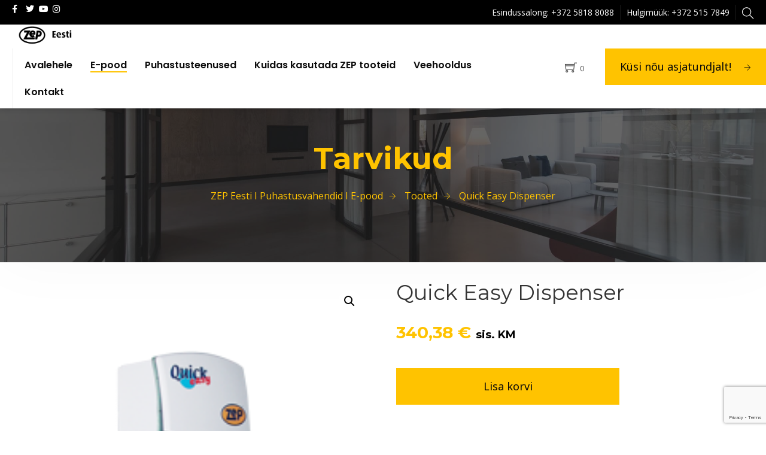

--- FILE ---
content_type: text/html; charset=UTF-8
request_url: https://zepestonia.com/toode/quick-easy-dispenser/
body_size: 22859
content:
<!doctype html>
<html lang="et">
<head>
	<meta charset="UTF-8">
	<meta name="viewport" content="width=device-width, initial-scale=1">
	<link rel="profile" href="https://gmpg.org/xfn/11">

	<meta name='robots' content='index, follow, max-image-preview:large, max-snippet:-1, max-video-preview:-1' />

	<!-- This site is optimized with the Yoast SEO plugin v26.5 - https://yoast.com/wordpress/plugins/seo/ -->
	<title>Quick Easy Dispenser I ZEP Eesti</title>
	<link rel="canonical" href="https://zepestonia.com/toode/quick-easy-dispenser/" />
	<meta property="og:locale" content="et_EE" />
	<meta property="og:type" content="article" />
	<meta property="og:title" content="Quick Easy Dispenser I ZEP Eesti" />
	<meta property="og:url" content="https://zepestonia.com/toode/quick-easy-dispenser/" />
	<meta property="og:site_name" content="ZEP Eesti I Puhastusvahendid I E-pood" />
	<meta property="article:publisher" content="https://www.facebook.com/ZepEesti" />
	<meta property="article:modified_time" content="2025-07-01T00:24:25+00:00" />
	<meta property="og:image" content="https://zepestonia.com/wp-content/uploads/2021/12/450-60e81625b917d9-71631146-Quick20Easy20Dispenser2020.png" />
	<meta property="og:image:width" content="200" />
	<meta property="og:image:height" content="300" />
	<meta property="og:image:type" content="image/png" />
	<meta name="twitter:card" content="summary_large_image" />
	<script type="application/ld+json" class="yoast-schema-graph">{"@context":"https://schema.org","@graph":[{"@type":"WebPage","@id":"https://zepestonia.com/toode/quick-easy-dispenser/","url":"https://zepestonia.com/toode/quick-easy-dispenser/","name":"Quick Easy Dispenser I ZEP Eesti","isPartOf":{"@id":"https://zepestonia.com/#website"},"primaryImageOfPage":{"@id":"https://zepestonia.com/toode/quick-easy-dispenser/#primaryimage"},"image":{"@id":"https://zepestonia.com/toode/quick-easy-dispenser/#primaryimage"},"thumbnailUrl":"https://zepestonia.com/wp-content/uploads/2021/12/450-60e81625b917d9-71631146-Quick20Easy20Dispenser2020.png","datePublished":"2021-11-29T19:00:53+00:00","dateModified":"2025-07-01T00:24:25+00:00","breadcrumb":{"@id":"https://zepestonia.com/toode/quick-easy-dispenser/#breadcrumb"},"inLanguage":"et","potentialAction":[{"@type":"ReadAction","target":["https://zepestonia.com/toode/quick-easy-dispenser/"]}]},{"@type":"ImageObject","inLanguage":"et","@id":"https://zepestonia.com/toode/quick-easy-dispenser/#primaryimage","url":"https://zepestonia.com/wp-content/uploads/2021/12/450-60e81625b917d9-71631146-Quick20Easy20Dispenser2020.png","contentUrl":"https://zepestonia.com/wp-content/uploads/2021/12/450-60e81625b917d9-71631146-Quick20Easy20Dispenser2020.png","width":200,"height":300,"caption":"450-60e81625b917d9-71631146-Quick20Easy20Dispenser2020"},{"@type":"BreadcrumbList","@id":"https://zepestonia.com/toode/quick-easy-dispenser/#breadcrumb","itemListElement":[{"@type":"ListItem","position":1,"name":"Home","item":"https://zepestonia.com/"},{"@type":"ListItem","position":2,"name":"ZEP toodete e-pood","item":"https://zepestonia.com/e-pood/"},{"@type":"ListItem","position":3,"name":"Quick Easy Dispenser"}]},{"@type":"WebSite","@id":"https://zepestonia.com/#website","url":"https://zepestonia.com/","name":"ZEP Eesti I Puhastusvahendid I E-pood","description":"Pakume puhastus- ja hooldusprobleemidele efektiivseid keskkonnasõbralikke lahendusi!","publisher":{"@id":"https://zepestonia.com/#organization"},"potentialAction":[{"@type":"SearchAction","target":{"@type":"EntryPoint","urlTemplate":"https://zepestonia.com/?s={search_term_string}"},"query-input":{"@type":"PropertyValueSpecification","valueRequired":true,"valueName":"search_term_string"}}],"inLanguage":"et"},{"@type":"Organization","@id":"https://zepestonia.com/#organization","name":"Zep Estonia","url":"https://zepestonia.com/","logo":{"@type":"ImageObject","inLanguage":"et","@id":"https://zepestonia.com/#/schema/logo/image/","url":"https://zepestonia.com/wp-content/uploads/2022/03/Zep-Logo_png.jpeg","contentUrl":"https://zepestonia.com/wp-content/uploads/2022/03/Zep-Logo_png.jpeg","width":109,"height":70,"caption":"Zep Estonia"},"image":{"@id":"https://zepestonia.com/#/schema/logo/image/"},"sameAs":["https://www.facebook.com/ZepEesti"]}]}</script>
	<!-- / Yoast SEO plugin. -->


<link rel='dns-prefetch' href='//fonts.googleapis.com' />
<link rel='preconnect' href='https://fonts.gstatic.com' crossorigin />
<link rel="alternate" type="application/rss+xml" title="ZEP Eesti I Puhastusvahendid I E-pood &raquo; RSS" href="https://zepestonia.com/feed/" />
<link rel="alternate" type="application/rss+xml" title="ZEP Eesti I Puhastusvahendid I E-pood &raquo; Kommentaaride RSS" href="https://zepestonia.com/comments/feed/" />
<link rel="alternate" title="oEmbed (JSON)" type="application/json+oembed" href="https://zepestonia.com/wp-json/oembed/1.0/embed?url=https%3A%2F%2Fzepestonia.com%2Ftoode%2Fquick-easy-dispenser%2F" />
<link rel="alternate" title="oEmbed (XML)" type="text/xml+oembed" href="https://zepestonia.com/wp-json/oembed/1.0/embed?url=https%3A%2F%2Fzepestonia.com%2Ftoode%2Fquick-easy-dispenser%2F&#038;format=xml" />
<style id='wp-img-auto-sizes-contain-inline-css' type='text/css'>
img:is([sizes=auto i],[sizes^="auto," i]){contain-intrinsic-size:3000px 1500px}
/*# sourceURL=wp-img-auto-sizes-contain-inline-css */
</style>
<link rel='stylesheet' id='hfe-widgets-style-css' href='https://zepestonia.com/wp-content/plugins/header-footer-elementor/inc/widgets-css/frontend.css?ver=2.7.0' type='text/css' media='all' />
<link rel='stylesheet' id='hfe-woo-product-grid-css' href='https://zepestonia.com/wp-content/plugins/header-footer-elementor/inc/widgets-css/woo-products.css?ver=2.7.0' type='text/css' media='all' />
<link rel='stylesheet' id='theme-icons-css' href='https://zepestonia.com/wp-content/plugins/elementor-sm-widgets/assets/fonts/icons.css?ver=1.0' type='text/css' media='all' />
<link rel='stylesheet' id='theme-widgets-style-css' href='https://zepestonia.com/wp-content/plugins/elementor-sm-widgets/assets/widgets_style.css?ver=1.0.7' type='text/css' media='all' />
<link rel='stylesheet' id='owl-carousel-css' href='https://zepestonia.com/wp-content/plugins/elementor-sm-widgets/assets/css/owl.carousel.min.css?ver=2.3.4' type='text/css' media='all' />
<link rel='stylesheet' id='wp-block-library-css' href='https://zepestonia.com/wp-includes/css/dist/block-library/style.min.css?ver=6.9' type='text/css' media='all' />
<style id='wp-block-library-theme-inline-css' type='text/css'>
.wp-block-audio :where(figcaption){color:#555;font-size:13px;text-align:center}.is-dark-theme .wp-block-audio :where(figcaption){color:#ffffffa6}.wp-block-audio{margin:0 0 1em}.wp-block-code{border:1px solid #ccc;border-radius:4px;font-family:Menlo,Consolas,monaco,monospace;padding:.8em 1em}.wp-block-embed :where(figcaption){color:#555;font-size:13px;text-align:center}.is-dark-theme .wp-block-embed :where(figcaption){color:#ffffffa6}.wp-block-embed{margin:0 0 1em}.blocks-gallery-caption{color:#555;font-size:13px;text-align:center}.is-dark-theme .blocks-gallery-caption{color:#ffffffa6}:root :where(.wp-block-image figcaption){color:#555;font-size:13px;text-align:center}.is-dark-theme :root :where(.wp-block-image figcaption){color:#ffffffa6}.wp-block-image{margin:0 0 1em}.wp-block-pullquote{border-bottom:4px solid;border-top:4px solid;color:currentColor;margin-bottom:1.75em}.wp-block-pullquote :where(cite),.wp-block-pullquote :where(footer),.wp-block-pullquote__citation{color:currentColor;font-size:.8125em;font-style:normal;text-transform:uppercase}.wp-block-quote{border-left:.25em solid;margin:0 0 1.75em;padding-left:1em}.wp-block-quote cite,.wp-block-quote footer{color:currentColor;font-size:.8125em;font-style:normal;position:relative}.wp-block-quote:where(.has-text-align-right){border-left:none;border-right:.25em solid;padding-left:0;padding-right:1em}.wp-block-quote:where(.has-text-align-center){border:none;padding-left:0}.wp-block-quote.is-large,.wp-block-quote.is-style-large,.wp-block-quote:where(.is-style-plain){border:none}.wp-block-search .wp-block-search__label{font-weight:700}.wp-block-search__button{border:1px solid #ccc;padding:.375em .625em}:where(.wp-block-group.has-background){padding:1.25em 2.375em}.wp-block-separator.has-css-opacity{opacity:.4}.wp-block-separator{border:none;border-bottom:2px solid;margin-left:auto;margin-right:auto}.wp-block-separator.has-alpha-channel-opacity{opacity:1}.wp-block-separator:not(.is-style-wide):not(.is-style-dots){width:100px}.wp-block-separator.has-background:not(.is-style-dots){border-bottom:none;height:1px}.wp-block-separator.has-background:not(.is-style-wide):not(.is-style-dots){height:2px}.wp-block-table{margin:0 0 1em}.wp-block-table td,.wp-block-table th{word-break:normal}.wp-block-table :where(figcaption){color:#555;font-size:13px;text-align:center}.is-dark-theme .wp-block-table :where(figcaption){color:#ffffffa6}.wp-block-video :where(figcaption){color:#555;font-size:13px;text-align:center}.is-dark-theme .wp-block-video :where(figcaption){color:#ffffffa6}.wp-block-video{margin:0 0 1em}:root :where(.wp-block-template-part.has-background){margin-bottom:0;margin-top:0;padding:1.25em 2.375em}
/*# sourceURL=/wp-includes/css/dist/block-library/theme.min.css */
</style>
<style id='classic-theme-styles-inline-css' type='text/css'>
/*! This file is auto-generated */
.wp-block-button__link{color:#fff;background-color:#32373c;border-radius:9999px;box-shadow:none;text-decoration:none;padding:calc(.667em + 2px) calc(1.333em + 2px);font-size:1.125em}.wp-block-file__button{background:#32373c;color:#fff;text-decoration:none}
/*# sourceURL=/wp-includes/css/classic-themes.min.css */
</style>
<style id='global-styles-inline-css' type='text/css'>
:root{--wp--preset--aspect-ratio--square: 1;--wp--preset--aspect-ratio--4-3: 4/3;--wp--preset--aspect-ratio--3-4: 3/4;--wp--preset--aspect-ratio--3-2: 3/2;--wp--preset--aspect-ratio--2-3: 2/3;--wp--preset--aspect-ratio--16-9: 16/9;--wp--preset--aspect-ratio--9-16: 9/16;--wp--preset--color--black: #000000;--wp--preset--color--cyan-bluish-gray: #abb8c3;--wp--preset--color--white: #ffffff;--wp--preset--color--pale-pink: #f78da7;--wp--preset--color--vivid-red: #cf2e2e;--wp--preset--color--luminous-vivid-orange: #ff6900;--wp--preset--color--luminous-vivid-amber: #fcb900;--wp--preset--color--light-green-cyan: #7bdcb5;--wp--preset--color--vivid-green-cyan: #00d084;--wp--preset--color--pale-cyan-blue: #8ed1fc;--wp--preset--color--vivid-cyan-blue: #0693e3;--wp--preset--color--vivid-purple: #9b51e0;--wp--preset--gradient--vivid-cyan-blue-to-vivid-purple: linear-gradient(135deg,rgb(6,147,227) 0%,rgb(155,81,224) 100%);--wp--preset--gradient--light-green-cyan-to-vivid-green-cyan: linear-gradient(135deg,rgb(122,220,180) 0%,rgb(0,208,130) 100%);--wp--preset--gradient--luminous-vivid-amber-to-luminous-vivid-orange: linear-gradient(135deg,rgb(252,185,0) 0%,rgb(255,105,0) 100%);--wp--preset--gradient--luminous-vivid-orange-to-vivid-red: linear-gradient(135deg,rgb(255,105,0) 0%,rgb(207,46,46) 100%);--wp--preset--gradient--very-light-gray-to-cyan-bluish-gray: linear-gradient(135deg,rgb(238,238,238) 0%,rgb(169,184,195) 100%);--wp--preset--gradient--cool-to-warm-spectrum: linear-gradient(135deg,rgb(74,234,220) 0%,rgb(151,120,209) 20%,rgb(207,42,186) 40%,rgb(238,44,130) 60%,rgb(251,105,98) 80%,rgb(254,248,76) 100%);--wp--preset--gradient--blush-light-purple: linear-gradient(135deg,rgb(255,206,236) 0%,rgb(152,150,240) 100%);--wp--preset--gradient--blush-bordeaux: linear-gradient(135deg,rgb(254,205,165) 0%,rgb(254,45,45) 50%,rgb(107,0,62) 100%);--wp--preset--gradient--luminous-dusk: linear-gradient(135deg,rgb(255,203,112) 0%,rgb(199,81,192) 50%,rgb(65,88,208) 100%);--wp--preset--gradient--pale-ocean: linear-gradient(135deg,rgb(255,245,203) 0%,rgb(182,227,212) 50%,rgb(51,167,181) 100%);--wp--preset--gradient--electric-grass: linear-gradient(135deg,rgb(202,248,128) 0%,rgb(113,206,126) 100%);--wp--preset--gradient--midnight: linear-gradient(135deg,rgb(2,3,129) 0%,rgb(40,116,252) 100%);--wp--preset--font-size--small: 13px;--wp--preset--font-size--medium: 20px;--wp--preset--font-size--large: 36px;--wp--preset--font-size--x-large: 42px;--wp--preset--spacing--20: 0.44rem;--wp--preset--spacing--30: 0.67rem;--wp--preset--spacing--40: 1rem;--wp--preset--spacing--50: 1.5rem;--wp--preset--spacing--60: 2.25rem;--wp--preset--spacing--70: 3.38rem;--wp--preset--spacing--80: 5.06rem;--wp--preset--shadow--natural: 6px 6px 9px rgba(0, 0, 0, 0.2);--wp--preset--shadow--deep: 12px 12px 50px rgba(0, 0, 0, 0.4);--wp--preset--shadow--sharp: 6px 6px 0px rgba(0, 0, 0, 0.2);--wp--preset--shadow--outlined: 6px 6px 0px -3px rgb(255, 255, 255), 6px 6px rgb(0, 0, 0);--wp--preset--shadow--crisp: 6px 6px 0px rgb(0, 0, 0);}:where(.is-layout-flex){gap: 0.5em;}:where(.is-layout-grid){gap: 0.5em;}body .is-layout-flex{display: flex;}.is-layout-flex{flex-wrap: wrap;align-items: center;}.is-layout-flex > :is(*, div){margin: 0;}body .is-layout-grid{display: grid;}.is-layout-grid > :is(*, div){margin: 0;}:where(.wp-block-columns.is-layout-flex){gap: 2em;}:where(.wp-block-columns.is-layout-grid){gap: 2em;}:where(.wp-block-post-template.is-layout-flex){gap: 1.25em;}:where(.wp-block-post-template.is-layout-grid){gap: 1.25em;}.has-black-color{color: var(--wp--preset--color--black) !important;}.has-cyan-bluish-gray-color{color: var(--wp--preset--color--cyan-bluish-gray) !important;}.has-white-color{color: var(--wp--preset--color--white) !important;}.has-pale-pink-color{color: var(--wp--preset--color--pale-pink) !important;}.has-vivid-red-color{color: var(--wp--preset--color--vivid-red) !important;}.has-luminous-vivid-orange-color{color: var(--wp--preset--color--luminous-vivid-orange) !important;}.has-luminous-vivid-amber-color{color: var(--wp--preset--color--luminous-vivid-amber) !important;}.has-light-green-cyan-color{color: var(--wp--preset--color--light-green-cyan) !important;}.has-vivid-green-cyan-color{color: var(--wp--preset--color--vivid-green-cyan) !important;}.has-pale-cyan-blue-color{color: var(--wp--preset--color--pale-cyan-blue) !important;}.has-vivid-cyan-blue-color{color: var(--wp--preset--color--vivid-cyan-blue) !important;}.has-vivid-purple-color{color: var(--wp--preset--color--vivid-purple) !important;}.has-black-background-color{background-color: var(--wp--preset--color--black) !important;}.has-cyan-bluish-gray-background-color{background-color: var(--wp--preset--color--cyan-bluish-gray) !important;}.has-white-background-color{background-color: var(--wp--preset--color--white) !important;}.has-pale-pink-background-color{background-color: var(--wp--preset--color--pale-pink) !important;}.has-vivid-red-background-color{background-color: var(--wp--preset--color--vivid-red) !important;}.has-luminous-vivid-orange-background-color{background-color: var(--wp--preset--color--luminous-vivid-orange) !important;}.has-luminous-vivid-amber-background-color{background-color: var(--wp--preset--color--luminous-vivid-amber) !important;}.has-light-green-cyan-background-color{background-color: var(--wp--preset--color--light-green-cyan) !important;}.has-vivid-green-cyan-background-color{background-color: var(--wp--preset--color--vivid-green-cyan) !important;}.has-pale-cyan-blue-background-color{background-color: var(--wp--preset--color--pale-cyan-blue) !important;}.has-vivid-cyan-blue-background-color{background-color: var(--wp--preset--color--vivid-cyan-blue) !important;}.has-vivid-purple-background-color{background-color: var(--wp--preset--color--vivid-purple) !important;}.has-black-border-color{border-color: var(--wp--preset--color--black) !important;}.has-cyan-bluish-gray-border-color{border-color: var(--wp--preset--color--cyan-bluish-gray) !important;}.has-white-border-color{border-color: var(--wp--preset--color--white) !important;}.has-pale-pink-border-color{border-color: var(--wp--preset--color--pale-pink) !important;}.has-vivid-red-border-color{border-color: var(--wp--preset--color--vivid-red) !important;}.has-luminous-vivid-orange-border-color{border-color: var(--wp--preset--color--luminous-vivid-orange) !important;}.has-luminous-vivid-amber-border-color{border-color: var(--wp--preset--color--luminous-vivid-amber) !important;}.has-light-green-cyan-border-color{border-color: var(--wp--preset--color--light-green-cyan) !important;}.has-vivid-green-cyan-border-color{border-color: var(--wp--preset--color--vivid-green-cyan) !important;}.has-pale-cyan-blue-border-color{border-color: var(--wp--preset--color--pale-cyan-blue) !important;}.has-vivid-cyan-blue-border-color{border-color: var(--wp--preset--color--vivid-cyan-blue) !important;}.has-vivid-purple-border-color{border-color: var(--wp--preset--color--vivid-purple) !important;}.has-vivid-cyan-blue-to-vivid-purple-gradient-background{background: var(--wp--preset--gradient--vivid-cyan-blue-to-vivid-purple) !important;}.has-light-green-cyan-to-vivid-green-cyan-gradient-background{background: var(--wp--preset--gradient--light-green-cyan-to-vivid-green-cyan) !important;}.has-luminous-vivid-amber-to-luminous-vivid-orange-gradient-background{background: var(--wp--preset--gradient--luminous-vivid-amber-to-luminous-vivid-orange) !important;}.has-luminous-vivid-orange-to-vivid-red-gradient-background{background: var(--wp--preset--gradient--luminous-vivid-orange-to-vivid-red) !important;}.has-very-light-gray-to-cyan-bluish-gray-gradient-background{background: var(--wp--preset--gradient--very-light-gray-to-cyan-bluish-gray) !important;}.has-cool-to-warm-spectrum-gradient-background{background: var(--wp--preset--gradient--cool-to-warm-spectrum) !important;}.has-blush-light-purple-gradient-background{background: var(--wp--preset--gradient--blush-light-purple) !important;}.has-blush-bordeaux-gradient-background{background: var(--wp--preset--gradient--blush-bordeaux) !important;}.has-luminous-dusk-gradient-background{background: var(--wp--preset--gradient--luminous-dusk) !important;}.has-pale-ocean-gradient-background{background: var(--wp--preset--gradient--pale-ocean) !important;}.has-electric-grass-gradient-background{background: var(--wp--preset--gradient--electric-grass) !important;}.has-midnight-gradient-background{background: var(--wp--preset--gradient--midnight) !important;}.has-small-font-size{font-size: var(--wp--preset--font-size--small) !important;}.has-medium-font-size{font-size: var(--wp--preset--font-size--medium) !important;}.has-large-font-size{font-size: var(--wp--preset--font-size--large) !important;}.has-x-large-font-size{font-size: var(--wp--preset--font-size--x-large) !important;}
:where(.wp-block-post-template.is-layout-flex){gap: 1.25em;}:where(.wp-block-post-template.is-layout-grid){gap: 1.25em;}
:where(.wp-block-term-template.is-layout-flex){gap: 1.25em;}:where(.wp-block-term-template.is-layout-grid){gap: 1.25em;}
:where(.wp-block-columns.is-layout-flex){gap: 2em;}:where(.wp-block-columns.is-layout-grid){gap: 2em;}
:root :where(.wp-block-pullquote){font-size: 1.5em;line-height: 1.6;}
/*# sourceURL=global-styles-inline-css */
</style>
<link rel='stylesheet' id='contact-form-7-css' href='https://zepestonia.com/wp-content/plugins/contact-form-7/includes/css/styles.css?ver=6.1.4' type='text/css' media='all' />
<link rel='stylesheet' id='photoswipe-css' href='https://zepestonia.com/wp-content/plugins/woocommerce/assets/css/photoswipe/photoswipe.min.css?ver=10.3.6' type='text/css' media='all' />
<link rel='stylesheet' id='photoswipe-default-skin-css' href='https://zepestonia.com/wp-content/plugins/woocommerce/assets/css/photoswipe/default-skin/default-skin.min.css?ver=10.3.6' type='text/css' media='all' />
<link rel='stylesheet' id='woocommerce-layout-css' href='https://zepestonia.com/wp-content/plugins/woocommerce/assets/css/woocommerce-layout.css?ver=10.3.6' type='text/css' media='all' />
<style id='woocommerce-layout-inline-css' type='text/css'>

	.infinite-scroll .woocommerce-pagination {
		display: none;
	}
/*# sourceURL=woocommerce-layout-inline-css */
</style>
<link rel='stylesheet' id='woocommerce-smallscreen-css' href='https://zepestonia.com/wp-content/plugins/woocommerce/assets/css/woocommerce-smallscreen.css?ver=10.3.6' type='text/css' media='only screen and (max-width: 768px)' />
<link rel='stylesheet' id='woocommerce-general-css' href='https://zepestonia.com/wp-content/plugins/woocommerce/assets/css/woocommerce.css?ver=10.3.6' type='text/css' media='all' />
<style id='woocommerce-inline-inline-css' type='text/css'>
.woocommerce form .form-row .required { visibility: visible; }
/*# sourceURL=woocommerce-inline-inline-css */
</style>
<link rel='stylesheet' id='wpml-legacy-horizontal-list-0-css' href='https://zepestonia.com/wp-content/plugins/sitepress-multilingual-cms/templates/language-switchers/legacy-list-horizontal/style.min.css?ver=1' type='text/css' media='all' />
<link rel='stylesheet' id='hfe-style-css' href='https://zepestonia.com/wp-content/plugins/header-footer-elementor/assets/css/header-footer-elementor.css?ver=2.7.0' type='text/css' media='all' />
<link rel='stylesheet' id='elementor-icons-css' href='https://zepestonia.com/wp-content/plugins/elementor/assets/lib/eicons/css/elementor-icons.min.css?ver=5.44.0' type='text/css' media='all' />
<link rel='stylesheet' id='elementor-frontend-css' href='https://zepestonia.com/wp-content/plugins/elementor/assets/css/frontend.min.css?ver=3.33.4' type='text/css' media='all' />
<link rel='stylesheet' id='elementor-post-7-css' href='https://zepestonia.com/wp-content/uploads/elementor/css/post-7.css?ver=1765375318' type='text/css' media='all' />
<link rel='stylesheet' id='font-awesome-5-all-css' href='https://zepestonia.com/wp-content/plugins/elementor/assets/lib/font-awesome/css/all.min.css?ver=3.33.4' type='text/css' media='all' />
<link rel='stylesheet' id='font-awesome-4-shim-css' href='https://zepestonia.com/wp-content/plugins/elementor/assets/lib/font-awesome/css/v4-shims.min.css?ver=3.33.4' type='text/css' media='all' />
<link rel='stylesheet' id='elementor-post-78-css' href='https://zepestonia.com/wp-content/uploads/elementor/css/post-78.css?ver=1765375318' type='text/css' media='all' />
<link rel='stylesheet' id='elementor-post-103-css' href='https://zepestonia.com/wp-content/uploads/elementor/css/post-103.css?ver=1765375318' type='text/css' media='all' />
<link rel='stylesheet' id='montonio-style-css' href='https://zepestonia.com/wp-content/plugins/montonio-for-woocommerce/assets/css/montonio-style.css?ver=9.2.2' type='text/css' media='all' />
<link rel='stylesheet' id='dashicons-css' href='https://zepestonia.com/wp-includes/css/dashicons.min.css?ver=6.9' type='text/css' media='all' />
<link rel='stylesheet' id='yaydp-frontend-pricing-table-css' href='https://zepestonia.com/wp-content/plugins/yaypricing/assets/css/pricing-table.css?ver=3.5.3' type='text/css' media='all' />
<link rel='stylesheet' id='yaydp-frontend-index-css' href='https://zepestonia.com/wp-content/plugins/yaypricing/assets/css/index.css?ver=3.5.3' type='text/css' media='all' />
<link rel='stylesheet' id='brands-styles-css' href='https://zepestonia.com/wp-content/plugins/woocommerce/assets/css/brands.css?ver=10.3.6' type='text/css' media='all' />
<link rel='stylesheet' id='manufacturer-main-styles-css' href='https://zepestonia.com/wp-content/themes/manufacturer/css/manufacturer_style.css?ver=1768871525' type='text/css' media='all' />
<link rel='stylesheet' id='manufacturer-responsive-styles-css' href='https://zepestonia.com/wp-content/themes/manufacturer/css/responsive.css?ver=1768871525' type='text/css' media='all' />
<link rel='stylesheet' id='themify-icons-css' href='https://zepestonia.com/wp-content/themes/manufacturer/fonts/themify-icons.css?ver=6.9' type='text/css' media='all' />
<link rel='stylesheet' id='chld_thm_cfg_parent-css' href='https://zepestonia.com/wp-content/themes/manufacturer/style.css?ver=6.9' type='text/css' media='all' />
<link rel='stylesheet' id='custom-style-css' href='https://zepestonia.com/wp-content/themes/manufacturer-child/style.css?ver=6.9' type='text/css' media='all' />
<link rel='stylesheet' id='manufacturer-style-css' href='https://zepestonia.com/wp-content/themes/manufacturer-child/style.css?ver=6.9' type='text/css' media='all' />
<link rel='stylesheet' id='widget-spacer-css' href='https://zepestonia.com/wp-content/plugins/elementor/assets/css/widget-spacer.min.css?ver=3.33.4' type='text/css' media='all' />
<link rel='stylesheet' id='widget-image-css' href='https://zepestonia.com/wp-content/plugins/elementor/assets/css/widget-image.min.css?ver=3.33.4' type='text/css' media='all' />
<link rel='stylesheet' id='e-animation-fadeIn-css' href='https://zepestonia.com/wp-content/plugins/elementor/assets/lib/animations/styles/fadeIn.min.css?ver=3.33.4' type='text/css' media='all' />
<link rel='stylesheet' id='widget-heading-css' href='https://zepestonia.com/wp-content/plugins/elementor/assets/css/widget-heading.min.css?ver=3.33.4' type='text/css' media='all' />
<link rel='stylesheet' id='e-animation-pulse-css' href='https://zepestonia.com/wp-content/plugins/elementor/assets/lib/animations/styles/e-animation-pulse.min.css?ver=3.33.4' type='text/css' media='all' />
<link rel='stylesheet' id='widget-form-css' href='https://zepestonia.com/wp-content/plugins/elementor-pro/assets/css/widget-form.min.css?ver=3.33.2' type='text/css' media='all' />
<link rel='stylesheet' id='e-popup-css' href='https://zepestonia.com/wp-content/plugins/elementor-pro/assets/css/conditionals/popup.min.css?ver=3.33.2' type='text/css' media='all' />
<link rel='stylesheet' id='elementor-post-12214-css' href='https://zepestonia.com/wp-content/uploads/elementor/css/post-12214.css?ver=1765375321' type='text/css' media='all' />
<link rel='stylesheet' id='hfe-elementor-icons-css' href='https://zepestonia.com/wp-content/plugins/elementor/assets/lib/eicons/css/elementor-icons.min.css?ver=5.34.0' type='text/css' media='all' />
<link rel='stylesheet' id='hfe-icons-list-css' href='https://zepestonia.com/wp-content/plugins/elementor/assets/css/widget-icon-list.min.css?ver=3.24.3' type='text/css' media='all' />
<link rel='stylesheet' id='hfe-social-icons-css' href='https://zepestonia.com/wp-content/plugins/elementor/assets/css/widget-social-icons.min.css?ver=3.24.0' type='text/css' media='all' />
<link rel='stylesheet' id='hfe-social-share-icons-brands-css' href='https://zepestonia.com/wp-content/plugins/elementor/assets/lib/font-awesome/css/brands.css?ver=5.15.3' type='text/css' media='all' />
<link rel='stylesheet' id='hfe-social-share-icons-fontawesome-css' href='https://zepestonia.com/wp-content/plugins/elementor/assets/lib/font-awesome/css/fontawesome.css?ver=5.15.3' type='text/css' media='all' />
<link rel='stylesheet' id='hfe-nav-menu-icons-css' href='https://zepestonia.com/wp-content/plugins/elementor/assets/lib/font-awesome/css/solid.css?ver=5.15.3' type='text/css' media='all' />
<link rel='stylesheet' id='hfe-widget-blockquote-css' href='https://zepestonia.com/wp-content/plugins/elementor-pro/assets/css/widget-blockquote.min.css?ver=3.25.0' type='text/css' media='all' />
<link rel='stylesheet' id='hfe-mega-menu-css' href='https://zepestonia.com/wp-content/plugins/elementor-pro/assets/css/widget-mega-menu.min.css?ver=3.26.2' type='text/css' media='all' />
<link rel='stylesheet' id='hfe-nav-menu-widget-css' href='https://zepestonia.com/wp-content/plugins/elementor-pro/assets/css/widget-nav-menu.min.css?ver=3.26.0' type='text/css' media='all' />
<link rel="preload" as="style" href="https://fonts.googleapis.com/css?family=Montserrat:700,400%7COpen%20Sans:400%7CNoto%20Sans&#038;subset=latin&#038;display=swap&#038;ver=1749556059" /><link rel="stylesheet" href="https://fonts.googleapis.com/css?family=Montserrat:700,400%7COpen%20Sans:400%7CNoto%20Sans&#038;subset=latin&#038;display=swap&#038;ver=1749556059" media="print" onload="this.media='all'"><noscript><link rel="stylesheet" href="https://fonts.googleapis.com/css?family=Montserrat:700,400%7COpen%20Sans:400%7CNoto%20Sans&#038;subset=latin&#038;display=swap&#038;ver=1749556059" /></noscript><link rel='stylesheet' id='elementor-gf-local-roboto-css' href='https://zepestonia.com/wp-content/uploads/elementor/google-fonts/css/roboto.css?ver=1749553418' type='text/css' media='all' />
<link rel='stylesheet' id='elementor-gf-local-robotoslab-css' href='https://zepestonia.com/wp-content/uploads/elementor/google-fonts/css/robotoslab.css?ver=1749553421' type='text/css' media='all' />
<link rel='stylesheet' id='elementor-gf-local-poppins-css' href='https://zepestonia.com/wp-content/uploads/elementor/google-fonts/css/poppins.css?ver=1749553423' type='text/css' media='all' />
<link rel='stylesheet' id='elementor-gf-local-ebgaramond-css' href='https://zepestonia.com/wp-content/uploads/elementor/google-fonts/css/ebgaramond.css?ver=1749553430' type='text/css' media='all' />
<link rel='stylesheet' id='elementor-icons-shared-0-css' href='https://zepestonia.com/wp-content/plugins/elementor/assets/lib/font-awesome/css/fontawesome.min.css?ver=5.15.3' type='text/css' media='all' />
<link rel='stylesheet' id='elementor-icons-fa-brands-css' href='https://zepestonia.com/wp-content/plugins/elementor/assets/lib/font-awesome/css/brands.min.css?ver=5.15.3' type='text/css' media='all' />
<link rel='stylesheet' id='elementor-icons-fa-solid-css' href='https://zepestonia.com/wp-content/plugins/elementor/assets/lib/font-awesome/css/solid.min.css?ver=5.15.3' type='text/css' media='all' />
<script type="text/javascript" id="wpml-cookie-js-extra">
/* <![CDATA[ */
var wpml_cookies = {"wp-wpml_current_language":{"value":"et","expires":1,"path":"/"}};
var wpml_cookies = {"wp-wpml_current_language":{"value":"et","expires":1,"path":"/"}};
//# sourceURL=wpml-cookie-js-extra
/* ]]> */
</script>
<script type="text/javascript" src="https://zepestonia.com/wp-content/plugins/sitepress-multilingual-cms/res/js/cookies/language-cookie.js?ver=486900" id="wpml-cookie-js" defer="defer" data-wp-strategy="defer"></script>
<script type="text/javascript" src="https://zepestonia.com/wp-includes/js/jquery/jquery.min.js?ver=3.7.1" id="jquery-core-js"></script>
<script type="text/javascript" src="https://zepestonia.com/wp-includes/js/jquery/jquery-migrate.min.js?ver=3.4.1" id="jquery-migrate-js"></script>
<script type="text/javascript" id="jquery-js-after">
/* <![CDATA[ */
!function($){"use strict";$(document).ready(function(){$(this).scrollTop()>100&&$(".hfe-scroll-to-top-wrap").removeClass("hfe-scroll-to-top-hide"),$(window).scroll(function(){$(this).scrollTop()<100?$(".hfe-scroll-to-top-wrap").fadeOut(300):$(".hfe-scroll-to-top-wrap").fadeIn(300)}),$(".hfe-scroll-to-top-wrap").on("click",function(){$("html, body").animate({scrollTop:0},300);return!1})})}(jQuery);
!function($){'use strict';$(document).ready(function(){var bar=$('.hfe-reading-progress-bar');if(!bar.length)return;$(window).on('scroll',function(){var s=$(window).scrollTop(),d=$(document).height()-$(window).height(),p=d? s/d*100:0;bar.css('width',p+'%')});});}(jQuery);
//# sourceURL=jquery-js-after
/* ]]> */
</script>
<script type="text/javascript" src="https://zepestonia.com/wp-content/plugins/elementor-sm-widgets/assets/js/skroll-r.js?ver=0.6.30" id="skroll-r-js"></script>
<script type="text/javascript" src="https://zepestonia.com/wp-content/plugins/elementor-sm-widgets/assets/js/scripts.js?ver=1768871525" id="theme-js-js"></script>
<script type="text/javascript" src="https://zepestonia.com/wp-content/plugins/elementor-sm-widgets/assets/js/owl.carousel.min.js?ver=2.3.4" id="owl-carousel-js"></script>
<script type="text/javascript" src="https://zepestonia.com/wp-content/plugins/woocommerce/assets/js/jquery-blockui/jquery.blockUI.min.js?ver=2.7.0-wc.10.3.6" id="wc-jquery-blockui-js" defer="defer" data-wp-strategy="defer"></script>
<script type="text/javascript" id="wc-add-to-cart-js-extra">
/* <![CDATA[ */
var wc_add_to_cart_params = {"ajax_url":"/wp-admin/admin-ajax.php","wc_ajax_url":"/?wc-ajax=%%endpoint%%","i18n_view_cart":"Vaata ostukorvi","cart_url":"https://zepestonia.com/cart/","is_cart":"","cart_redirect_after_add":"yes"};
//# sourceURL=wc-add-to-cart-js-extra
/* ]]> */
</script>
<script type="text/javascript" src="https://zepestonia.com/wp-content/plugins/woocommerce/assets/js/frontend/add-to-cart.min.js?ver=10.3.6" id="wc-add-to-cart-js" defer="defer" data-wp-strategy="defer"></script>
<script type="text/javascript" src="https://zepestonia.com/wp-content/plugins/woocommerce/assets/js/zoom/jquery.zoom.min.js?ver=1.7.21-wc.10.3.6" id="wc-zoom-js" defer="defer" data-wp-strategy="defer"></script>
<script type="text/javascript" src="https://zepestonia.com/wp-content/plugins/woocommerce/assets/js/flexslider/jquery.flexslider.min.js?ver=2.7.2-wc.10.3.6" id="wc-flexslider-js" defer="defer" data-wp-strategy="defer"></script>
<script type="text/javascript" src="https://zepestonia.com/wp-content/plugins/woocommerce/assets/js/photoswipe/photoswipe.min.js?ver=4.1.1-wc.10.3.6" id="wc-photoswipe-js" defer="defer" data-wp-strategy="defer"></script>
<script type="text/javascript" src="https://zepestonia.com/wp-content/plugins/woocommerce/assets/js/photoswipe/photoswipe-ui-default.min.js?ver=4.1.1-wc.10.3.6" id="wc-photoswipe-ui-default-js" defer="defer" data-wp-strategy="defer"></script>
<script type="text/javascript" id="wc-single-product-js-extra">
/* <![CDATA[ */
var wc_single_product_params = {"i18n_required_rating_text":"Palun vali hinnang","i18n_rating_options":["1 of 5 stars","2 of 5 stars","3 of 5 stars","4 of 5 stars","5 of 5 stars"],"i18n_product_gallery_trigger_text":"View full-screen image gallery","review_rating_required":"yes","flexslider":{"rtl":false,"animation":"slide","smoothHeight":true,"directionNav":false,"controlNav":"thumbnails","slideshow":false,"animationSpeed":500,"animationLoop":false,"allowOneSlide":false},"zoom_enabled":"1","zoom_options":[],"photoswipe_enabled":"1","photoswipe_options":{"shareEl":false,"closeOnScroll":false,"history":false,"hideAnimationDuration":0,"showAnimationDuration":0},"flexslider_enabled":"1"};
//# sourceURL=wc-single-product-js-extra
/* ]]> */
</script>
<script type="text/javascript" src="https://zepestonia.com/wp-content/plugins/woocommerce/assets/js/frontend/single-product.min.js?ver=10.3.6" id="wc-single-product-js" defer="defer" data-wp-strategy="defer"></script>
<script type="text/javascript" src="https://zepestonia.com/wp-content/plugins/woocommerce/assets/js/js-cookie/js.cookie.min.js?ver=2.1.4-wc.10.3.6" id="wc-js-cookie-js" defer="defer" data-wp-strategy="defer"></script>
<script type="text/javascript" id="woocommerce-js-extra">
/* <![CDATA[ */
var woocommerce_params = {"ajax_url":"/wp-admin/admin-ajax.php","wc_ajax_url":"/?wc-ajax=%%endpoint%%","i18n_password_show":"Show password","i18n_password_hide":"Hide password"};
//# sourceURL=woocommerce-js-extra
/* ]]> */
</script>
<script type="text/javascript" src="https://zepestonia.com/wp-content/plugins/woocommerce/assets/js/frontend/woocommerce.min.js?ver=10.3.6" id="woocommerce-js" defer="defer" data-wp-strategy="defer"></script>
<script type="text/javascript" src="https://zepestonia.com/wp-content/plugins/elementor/assets/lib/font-awesome/js/v4-shims.min.js?ver=3.33.4" id="font-awesome-4-shim-js"></script>
<script type="text/javascript" src="https://zepestonia.com/wp-content/themes/manufacturer-child/custom-script.js?ver=6.9" id="custom-script-js"></script>
<link rel="https://api.w.org/" href="https://zepestonia.com/wp-json/" /><link rel="alternate" title="JSON" type="application/json" href="https://zepestonia.com/wp-json/wp/v2/product/3086" /><link rel="EditURI" type="application/rsd+xml" title="RSD" href="https://zepestonia.com/xmlrpc.php?rsd" />
<meta name="generator" content="WordPress 6.9" />
<meta name="generator" content="WooCommerce 10.3.6" />
<link rel='shortlink' href='https://zepestonia.com/?p=3086' />
<meta name="generator" content="WPML ver:4.8.6 stt:1,15;" />
<meta name="generator" content="Redux 4.5.9" /><!-- Google Tag Manager -->
<script>(function(w,d,s,l,i){w[l]=w[l]||[];w[l].push({'gtm.start':
new Date().getTime(),event:'gtm.js'});var f=d.getElementsByTagName(s)[0],
j=d.createElement(s),dl=l!='dataLayer'?'&l='+l:'';j.async=true;j.src=
'https://www.googletagmanager.com/gtm.js?id='+i+dl;f.parentNode.insertBefore(j,f);
})(window,document,'script','dataLayer','GTM-K5KMHW4');</script>
<!-- End Google Tag Manager -->

<meta name="google-site-verification" content="ugGf7FBvjeEZI6hz91tS0Qpt6I0fdYPVqaxbbxi4aoM" /><script type="text/javascript">window.wp_data = {"stm_ajax_add_review":"1fe4131f46","pearl_install_plugin":"0ee7372227"};</script>	<noscript><style>.woocommerce-product-gallery{ opacity: 1 !important; }</style></noscript>
	<meta name="generator" content="Elementor 3.33.4; features: additional_custom_breakpoints; settings: css_print_method-external, google_font-enabled, font_display-auto">
			<style>
				.e-con.e-parent:nth-of-type(n+4):not(.e-lazyloaded):not(.e-no-lazyload),
				.e-con.e-parent:nth-of-type(n+4):not(.e-lazyloaded):not(.e-no-lazyload) * {
					background-image: none !important;
				}
				@media screen and (max-height: 1024px) {
					.e-con.e-parent:nth-of-type(n+3):not(.e-lazyloaded):not(.e-no-lazyload),
					.e-con.e-parent:nth-of-type(n+3):not(.e-lazyloaded):not(.e-no-lazyload) * {
						background-image: none !important;
					}
				}
				@media screen and (max-height: 640px) {
					.e-con.e-parent:nth-of-type(n+2):not(.e-lazyloaded):not(.e-no-lazyload),
					.e-con.e-parent:nth-of-type(n+2):not(.e-lazyloaded):not(.e-no-lazyload) * {
						background-image: none !important;
					}
				}
			</style>
			<link rel="icon" href="https://zepestonia.com/wp-content/uploads/2022/03/cropped-Zep-Logo_png-1-32x32.jpeg" sizes="32x32" />
<link rel="icon" href="https://zepestonia.com/wp-content/uploads/2022/03/cropped-Zep-Logo_png-1-192x192.jpeg" sizes="192x192" />
<link rel="apple-touch-icon" href="https://zepestonia.com/wp-content/uploads/2022/03/cropped-Zep-Logo_png-1-180x180.jpeg" />
<meta name="msapplication-TileImage" content="https://zepestonia.com/wp-content/uploads/2022/03/cropped-Zep-Logo_png-1-270x270.jpeg" />
		<style type="text/css" id="wp-custom-css">
			.elementor-widget.elementor-widget-wc-add-to-cart.animated.fadeIn > div > div > a:after{display:none;}
/* .woocommerce-shop .man_page {
	overflow: visible;
}

.woocommerce-shop .man_page [data-id="a46e913"] {
	margin-left: -5px;
}

body.woocommerce-shop [data-id="a46e913"] .elementor-widget-sm-default-button .btn {
	margin-right: 0 !important;
}

.woocommerce-shop .man_page .man_sidebar {
	position: sticky;
	top: 0;
}

        @media (max-width: 991px) {
            .woocommerce-shop .man_page .man_sidebar {
                position: relative;
                top: unset;
            }


            .woocommerce-shop .man_page [data-id="a46e913"] {
                margin-left: unset !important;
            }
        }

@media (min-width: 1500px) {
	.stm-products-catalog:has(.shop-page-main)>.container {
		max-width: 100% !important;
	}

	.stm-products-catalog:has(.shop-page-main) .row {
		justify-content: center;
	}
} */

.search-results img.attachment-post-thumbnail.size-post-thumbnail.wp-post-image {
    max-width: 70%;
}

.search-results .comments-link:before {
display:none;
}

.search-results span.comments-link a {
    color: #ffc300;
    margin-top: 10px;
    display: block;
}

.search-results span.comments-link a:after {
    content: "";
    content: "\e628";
    font-family: 'themify';
    margin-left: 10px;
}

#wc-block-search__input-1 {
/*   width: 170px !important; */
	width: 100%;
  margin: 0;
  height: 55px !important;
}
.wc-block-product-search__button {
  padding: 17px 10px !important
}
.wc-block-product-search__fields {
  width: fit-content;
}

.wc-block-product-search__label {
  font-weight: 600;
font-size: 24px;
line-height: 30px;
letter-spacing: -0.02em;
color: #000000;
margin-bottom: 20px;
text-transform: initial;
  font-family: Montserrat;
}
img#montonio-payments-checkout-logo {
width: 40px;
height: 30px;
}
.shopup_venipak_shipping_method_icon {
	width: 100px;
	height: auto;
}
.shopup_venipak_shipping_method {
height: 100px;
overflow: hidden;
display: flex;
text-align: right;
align-items: center;
}
.wc-venipak-shipping-logo{width:auto!important;height:auto!important;}/* Logo fix size Venipak Digituul by Aleksei */
.shopup_venipak_shipping_method{margin-top:-50px!important;}/* Fix positsion Venipak Digituul by Aleksei */
.montonio-payments-country-dropdown{padding:0px 10px!important;}/* Country select at cart change space by Digituul  */
#tab-description > div > div:nth-child(1) > div{max-width:100%;}
div.summary.entry-summary > div.yaydp-pricing-table-wrapper > table > thead > tr{color:black;}
.woocommerce-products-header,.stock.in-stock{display:none;}/* Title header at shop and stock at single product */
@media (min-width: 700px)
{.single_add_to_cart_button.button.alt{width:70%!important;}}/* Single product btn */
.price{font-size:28px!important;font-weight:600!important;}/* Price at single product page */
.product-categories a,.woocommerce-page .man_sidebar .product-categories > li a{font-size:15px!important;}/* Sidebar category and product window text size */
.custom-images-after-cart {margin-top:100px!important;text-align:center;}
.custom-images-after-cart img {max-width:120px!important;}
@media (max-width:700px) {.custom-images-after-cart img {max-width:60px!important;}}
.product_title.entry-title{font-size:35px;line-height:40px;}
.woocommerce-product-details__short-description p{font-size:16px!important;line-height:25px!important;}
.related_products_tab,.description_tab.active a{font-size:24px!important;}
.woocommerce-Price-amount.amount{color:#ffc300;}
.woocommerce-price-suffix{font-size:18px;color:black;font-weight:600;}		</style>
		<style id="theme_options-dynamic-css" title="dynamic-css" class="redux-options-output">.man_page, .site-content{background-color:transparent;}.man_page .man_sidebar:before, .man_page article.sticky .man_news_item_cont_list, .man_page .page-links a, .man_page table tr{background-color:#ffffff;}.man_404_section{background-color:#ffffff;}.man_404, .man_page .man_404_section, .man_page .man_404_section h2, .man_page .man_404_section p{color:#3d3d3d;}.man_intro .man_over{background-color:rgba(34,34,34,0.69);}.man_page .man_intro_cont, .man_page .man_intro h1{color:#ffc300;}.breadcrumbs, .breadcrumbs a, .breadcrumbs a span{color:#ffc300;}.man_news_item_title h3 a:hover, .input[type="text"] a:hover, .elementor-widget ul.menu li a:hover, .elementor-widget ul.menu a:before, .sm_nav_menu > li ul a:hover, .sm_nav_menu > li ul a:hover:before,  .woocommerce div.product .woocommerce-tabs ul.tabs li.active a, .woocommerce-LoopProduct-link:hover h3, .widget ul a:hover, .elementor-widget ul.menu a:before, .widget ul:not(.product_list_widget) a:hover:before, .btn_inline_style, .btn_inline_style:hover, .man_number_block_title span, .man_vertical_products h5,  .woocommerce ul.man_vertical_products_default li.product .man_product_cont h3, .man_demos:hover .man_demos_title, .woocommerce-message:before, .woocommerce-info:before, .man_news_item_date a:hover, .man_map_pin_cont b, .woocommerce-LoopProduct-link:hover, .breadcrumbs a:hover, .man_page h3 a, .man_navigation .current, .eicon-play:before, .stm-product-item__price .regular_price, .stm-product-item__content .product-categories a, .woocommerce-page .man_sidebar .product-categories > li .toggle, a.man_posts_item_link{color:#ffc300;}.man_navigation span:after, .elementor-widget ul.menu a:after, .man_single_page_footer span:after, .sm_nav_menu > .current-menu-item > a:before, .sm_nav_menu > .current-menu-parent > a:before, .sm_nav_menu > .current_page_parent > a:before, .sm_nav_menu > li ul a:hover:after, .woocommerce div.product .woocommerce-tabs ul.tabs li.active:after, .widget ul:not(.product_list_widget) a:after, .widget ul:not(.product_list_widget) a:after, .widget ul.woocommerce-widget-layered-nav-list li:hover span, .widget_categories ul li:hover span, .widget ul li.chosen span, .cat-item:hover span.count, body:after, .btn_inline_style:before, .btn_inline_style:after, .woocommerce-mini-cart__buttons .button:before, .man_timeline_point, .man_map_point_border, .man_map_point_second_border, .man_map_pin span.man_map_point, .man_map_pin span.man_map_point_second_border, .man_bordered_block a:hover, .sm_nav_menu > li > a:before, .man_timeline_pin_cont, .page-links a:hover, .man_page table thead tr, .sm_video_link span i:after, .sm_video_link span b:after, .stm-product-item__content .stm-product-item__add_cart .button:hover, .stm-view-by .view-type.active, .woocommerce .widget_price_filter .ui-slider .ui-slider-range, .stm-products-catalog .man_navigation .page-numbers.current, .stm-product-item__content .stm-product-item__add_cart .added_to_cart:hover, .sm_nav_menu > li > a:before, .woocommerce .widget_price_filter .price_slider_amount .button:hover{background-color:#ffc300;}.owl-dot.active span, .man_search_block_bg .search-form .search-form-text, .stm-product-item__content .stm-product-item__add_cart .button, .stm-product-item__content .stm-product-item__add_cart .button:hover, .woocommerce .widget_price_filter .price_slider_amount .button,  .stm-product-item__content .stm-product-item__add_cart .added_to_cart, .stm-product-item__content .stm-product-item__add_cart .added_to_cart:hover, .woocommerce .widget_price_filter .price_slider_amount .button:hover{border-color:#ffc300;}.woocommerce-message, .woocommerce-info{border-top-color:#ffc300;}.man_timeline_pin_cont_corner svg, .man_map_pin:hover svg path, .man_map.active .man_map_pins .man_map_pin_wrapper:first-child .man_map_pin svg path{fill:#ffc300;}.man_page h1, .man_page h1 a{font-family:Montserrat;line-height:60px;letter-spacing:0px;font-weight:700;font-style:normal;color:#333;font-size:50px;}.man_page h2, .man_page h2 a, .man_page .pseudo-h2, .elementor-widget-heading.elementor-widget-heading h2.elementor-heading-title, .man_timeline_pin_cont, .man_page blockquote, address, .man_timeline_pin_title, .editor-post-title__block .editor-post-title__input, h2.editor-rich-text__editable{font-family:Montserrat;line-height:50px;letter-spacing:0px;font-weight:400;font-style:normal;color:#333;font-size:40px;}.man_page h3, .elementor-widget-heading.elementor-widget-heading h3.elementor-heading-title, .woocommerce div.product p.price, .woocommerce div.product span.price, .comment-reply-title, .woocommerce ul.products li.product .woocommerce-loop-category__title, .woocommerce ul.products li.product .woocommerce-loop-product__title, .woocommerce ul.products li.product h3, .wp-block-heading h3{font-family:Montserrat;line-height:32px;letter-spacing:0px;font-weight:400;font-style:normal;color:#333;font-size:24px;}.man_page h4, .man_page .pseudo-h4, .man_page h4 a, .elementor-widget-heading.elementor-widget-heading h4.elementor-heading-title, h3.widget-title, .wp-block-heading h4{font-family:Montserrat;line-height:28px;letter-spacing:0px;font-weight:700;font-style:normal;color:#333;font-size:20px;}.man_page h5, .man_page h5 a, .elementor-widget-heading.elementor-widget-heading h5.elementor-heading-title{font-family:Montserrat;line-height:26px;letter-spacing:0px;font-weight:700;font-style:normal;color:#333;font-size:18px;}.man_page h6, .man_page h6 a, .elementor-widget-heading.elementor-widget-heading h6.elementor-heading-title{font-family:Montserrat;line-height:24px;letter-spacing:0px;font-weight:700;font-style:normal;color:#333;font-size:16px;}h2:after{margin-top:0px;}h2, .elementor-widget-heading h2.elementor-heading-title{margin-top:0px;margin-bottom:30px;}body .man_page, .elementor-widget-text-editor, .man_page input, textarea, .woocommerce-ordering .man_page select, .man_cart_block a, .man_news_item_date a, .man_news_item_date, .widget ul:not(.product_list_widget) a:before, .woocommerce-product-details__short-description p, .editor-default-block-appender textarea.editor-default-block-appender__content, .editor-styles-wrapper p, ul.editor-rich-text__editable, footer{font-family:"Open Sans";line-height:25px;font-weight:400;font-style:normal;color:#4b4b4b;font-size:16px;}.btn, div.wpforms-container-full .wpforms-form input[type=submit], div.wpforms-container-full .wpforms-form button[type=submit], .man_page button, .man_page [type="button"], [type="reset"], .man_page [type="submit"], .woocommerce div.product form.cart .button, body div.wpforms-container-full .wpforms-form button[type=submit], .woocommerce #review_form #respond .form-submit input, .woocommerce ul.products li.product .button, .woocommerce #respond input#submit, .man_page .woocommerce a.button, .woocommerce button.button, .woocommerce input.button, .woocommerce-cart .wc-proceed-to-checkout a.checkout-button, .woocommerce_checkout_place_order, .woocommerce button.button.alt, .products .man_product_photo .added_to_cart, .added_to_cart, .woocommerce a.added_to_cart, .man_product_cont_desc a.button, .add_to_cart_button, .product_type_simple, .wp-block-button__link, .added_to_cart{background-color:#ffc300;}.btn:hover, div.wpforms-container-full .wpforms-form input[type=submit]:hover, div.wpforms-container-full .wpforms-form button[type=submit]:hover, .man_page button:hover, .man_button [type="button"]:hover, [type="reset"]:hover, .man_page [type="submit"]:hover, .woocommerce div.product form.cart .button:hover, body div.wpforms-container-full .wpforms-form button[type=submit]:hover, .woocommerce #review_form #respond .form-submit input:hover, .woocommerce ul.products li.product .button:hover, .woocommerce #respond input#submit:hover, .man_page .woocommerce a.button:hover, .woocommerce button.button:hover, .woocommerce input.button:hover, .woocommerce-cart .wc-proceed-to-checkout a.checkout-.man_page button:hover, .woocommerce_checkout_place_order:hover, .woocommerce button.button.alt:hover, .products .man_product_photo .added_to_cart:hover, .added_to_cart:hover, .woocommerce a.added_to_cart:hover, .man_product_cont_desc .button:hover, .add_to_cart_.man_page button:hover, .product_type_simple:hover, .wp-block-button__link:hover, .added_to_cart:hover, .products-default .man_product_cont_desc a:hover{background-color:#ffd449;}.btn, .btn:hover, div.wpforms-container-full .wpforms-form input[type=submit], div.wpforms-container-full .wpforms-form button[type=submit], div.wpforms-container-full .wpforms-form input[type=submit]:hover, div.wpforms-container-full .wpforms-form button[type=submit]:hover, .man_page button, .man_page [type="button"], .man_page [type="reset"], .man_page [type="submit"], .woocommerce div.product form.cart .button, .woocommerce div.product form.cart .button:hover, body div.wpforms-container-full .wpforms-form button[type=submit], body div.wpforms-container-full .wpforms-form button[type=submit]:hover, .woocommerce #review_form #respond .form-submit input, .woocommerce #review_form #respond .form-submit input:hover, .woocommerce ul.products li.product .button, .woocommerce ul.products li.product .button:hover, .woocommerce #respond input#submit, .man_page .woocommerce a.button, .woocommerce button.button, .woocommerce input.button, .woocommerce #respond input#submit:hover, .man_page .woocommerce a.button:hover, .woocommerce button.button:hover, .woocommerce input.button:hover, .cart button, .woocommerce-cart .wc-proceed-to-checkout a.checkout-button, .woocommerce_checkout_place_order, .woocommerce button.button.alt, .products .man_product_photo .added_to_cart, .man_page input[type="text"], .man_page input[type="email"], .man_page input[type="url"], .man_page input[type="password"], .man_page input[type="search"], .man_page input[type="number"], .man_page input[type="tel"], .man_page input[type="range"], .man_page input[type="date"], .man_page input[type="month"], .man_page input[type="week"], .man_page input[type="time"], .man_page input[type="datetime"], .man_page input[type="datetime-local"], .man_page input[type="color"], .man_page textarea, .man_page select, .input-text, .added_to_cart, .woocommerce a.added_to_cart, .man_product_cont_desc .button, .add_to_cart_button, .add_to_cart_button:hover, .product_type_simple:hover, .product_type_simple, .wp-block-button__link, .added_to_cart, .added_to_cart:hover, .man_product_cont .button{font-family:"Noto Sans";line-height:28px;font-weight:normal;font-style:normal;color:#0a0a0a;font-size:18px;}.btn, div.wpforms-container-full .wpforms-form input[type=submit], div.wpforms-container-full .wpforms-form button[type=submit], .man_page button, .man_page [type="button"], [type="reset"], .man_page [type="submit"], .woocommerce div.product form.cart .button, body div.wpforms-container-full .wpforms-form button[type=submit], .woocommerce #review_form #respond .form-submit input, .woocommerce ul.products li.product .button, .woocommerce #respond input#submit, .man_page .woocommerce a.button, .woocommerce button.button, .woocommerce input.button, .cart .cart_item button, .woocommerce button.button:disabled, .woocommerce button.button:disabled[disabled], .woocommerce-cart .wc-proceed-to-checkout a.checkout-button, .woocommerce_checkout_place_order, .woocommerce button.button.alt, .products .man_product_photo .added_to_cart, .man_page input[type="text"], input[type="email"], input[type="url"], input[type="password"], input[type="search"], .man_page input[type="number"], input[type="tel"], input[type="range"], input[type="date"], input[type="month"], input[type="week"], input[type="time"], input[type="datetime"], input[type="datetime-local"], input[type="color"], textarea, .man_page select, .input-text, .added_to_cart, .woocommerce a.added_to_cart, .woocommerce #respond input#submit.loading, .man_page .woocommerce a.button.loading, .woocommerce button.button.loading, .woocommerce input.button.loading, .woocommerce-cart table.cart td.actions .coupon .input-text, .man_product_cont_desc .button, .add_to_cart_button, .product_type_simple, .wp-block-button__link, .added_to_cart, .woocommerce a.added_to_cart, .woocommerce-cart table.cart td.actions .coupon .input-text{padding-top:18px;padding-right:25px;padding-bottom:18px;padding-left:25px;}.man_news_item_img{height:325px;}.man_news_item:hover .man_news_item_over{border-top:2px solid #667bfb;border-bottom:0px solid #667bfb;border-left:0px solid #667bfb;border-right:0px solid #667bfb;}.man_nav_over{background-color:rgba(255,195,0,0.48);}.nav-box:hover .man_nav_over{background-color:#ffc300;}.man_woo_cat_item_over, .products .man_product_photo a.woocommerce-LoopProduct-link:after, .products_grid_type .man_product_photo:after{background-color:rgba(0,0,0,0.3);}.man_woo_cat_item:hover .man_woo_cat_item_over{background-color:rgba(144,111,235,0.77);}.man_woo_cat_item_cont .man_woo_cat_item_cont_name{color:#fff;}.elementor-widget-sm-woo-categories .man_woo_cat_item, .man_service_block_II a{height:250px;}</style>
</head>

<body class="wp-singular product-template-default single single-product postid-3086 wp-embed-responsive wp-theme-manufacturer wp-child-theme-manufacturer-child theme-manufacturer woocommerce woocommerce-page woocommerce-no-js ehf-header ehf-footer ehf-template-manufacturer ehf-stylesheet-manufacturer-child man_button_square man_square_news man_square_shop no-sidebar elementor-default elementor-kit-7" >
<!-- Google Tag Manager (noscript) -->
<noscript><iframe src="https://www.googletagmanager.com/ns.html?id=GTM-K5KMHW4"
height="0" width="0" style="display:none;visibility:hidden"></iframe></noscript>
<!-- End Google Tag Manager (noscript) -->
<div class="preloader"><div class="preloader_content"><div class="spinner"></div></div></div>
<div id="page" class="man_page " data-title="
	131">


			<header id="masthead" itemscope="itemscope" itemtype="https://schema.org/WPHeader">
			<p class="main-title bhf-hidden" itemprop="headline"><a href="https://zepestonia.com" title="ZEP Eesti I Puhastusvahendid I E-pood" rel="home">ZEP Eesti I Puhastusvahendid I E-pood</a></p>
					<div data-elementor-type="wp-post" data-elementor-id="78" class="elementor elementor-78" data-elementor-post-type="elementor-hf">
						<section class="elementor-section elementor-top-section elementor-element elementor-element-919a0e2 elementor-hidden-phone elementor-hidden-tablet elementor-section-full_width elementor-section-height-default elementor-section-height-default" data-id="919a0e2" data-element_type="section" data-settings="{&quot;background_background&quot;:&quot;classic&quot;}">
						<div class="elementor-container elementor-column-gap-no">
					<div class="elementor-column elementor-col-50 elementor-top-column elementor-element elementor-element-d09c092" data-id="d09c092" data-element_type="column">
			<div class="elementor-widget-wrap elementor-element-populated">
						<div class="elementor-element elementor-element-d4e6e5f elementor-icon-list--layout-inline elementor-widget__width-auto elementor-list-item-link-full_width elementor-widget elementor-widget-icon-list" data-id="d4e6e5f" data-element_type="widget" data-widget_type="icon-list.default">
				<div class="elementor-widget-container">
							<ul class="elementor-icon-list-items elementor-inline-items">
							<li class="elementor-icon-list-item elementor-inline-item">
											<a href="https://www.facebook.com/ZepEesti">

												<span class="elementor-icon-list-icon">
							<i aria-hidden="true" class="fab fa-facebook-f"></i>						</span>
										<span class="elementor-icon-list-text"></span>
											</a>
									</li>
								<li class="elementor-icon-list-item elementor-inline-item">
											<a href="http://twitter.com">

												<span class="elementor-icon-list-icon">
							<i aria-hidden="true" class="fab fa-twitter"></i>						</span>
										<span class="elementor-icon-list-text"></span>
											</a>
									</li>
								<li class="elementor-icon-list-item elementor-inline-item">
											<a href="http://youtube.com">

												<span class="elementor-icon-list-icon">
							<i aria-hidden="true" class="fab fa-youtube"></i>						</span>
										<span class="elementor-icon-list-text"></span>
											</a>
									</li>
								<li class="elementor-icon-list-item elementor-inline-item">
											<a href="http://instagram.com">

												<span class="elementor-icon-list-icon">
							<i aria-hidden="true" class="fab fa-instagram"></i>						</span>
										<span class="elementor-icon-list-text"></span>
											</a>
									</li>
						</ul>
						</div>
				</div>
					</div>
		</div>
				<div class="elementor-column elementor-col-50 elementor-top-column elementor-element elementor-element-887d2e7" data-id="887d2e7" data-element_type="column">
			<div class="elementor-widget-wrap elementor-element-populated">
						<div class="elementor-element elementor-element-925e699 elementor-widget__width-auto elementor-widget elementor-widget-text-editor" data-id="925e699" data-element_type="widget" data-widget_type="text-editor.default">
				<div class="elementor-widget-container">
									<p>Esindussalong: +372 5818 8088</p>								</div>
				</div>
				<div class="elementor-element elementor-element-c0aecb2 elementor-widget__width-auto elementor-widget elementor-widget-text-editor" data-id="c0aecb2" data-element_type="widget" data-widget_type="text-editor.default">
				<div class="elementor-widget-container">
									Hulgimüük: +372 515 7849								</div>
				</div>
				<div class="elementor-element elementor-element-c06b8a1 elementor-widget__width-auto elementor-widget elementor-widget-sm-search" data-id="c06b8a1" data-element_type="widget" data-widget_type="sm-search.default">
				<div class="elementor-widget-container">
							
		<div class="man_search_block">
			<i class="ti ti-search"></i>
		</div>
		<div class="man_search_block_bg">
			<div class="man_search_block_bg_close"></div>
			<div class="search-form">
				<form action="https://zepestonia.com" method="get">
						<input type="text" name="s" id="search" class="search-form-text" placeholder="Otsi ..." value="" />
						<button type="submit" class="search-form-submit">
						  <i class='ti ti-search'></i>
						</button>
				</form>
			</div>
		</div>
	
					</div>
				</div>
					</div>
		</div>
					</div>
		</section>
				<section class="elementor-section elementor-top-section elementor-element elementor-element-e52a00e elementor-section-content-middle elementor-section-full_width elementor-section-height-default elementor-section-height-default" data-id="e52a00e" data-element_type="section" data-settings="{&quot;background_background&quot;:&quot;classic&quot;}">
						<div class="elementor-container elementor-column-gap-no">
					<div class="elementor-column elementor-col-50 elementor-top-column elementor-element elementor-element-fcaeb2e" data-id="fcaeb2e" data-element_type="column">
			<div class="elementor-widget-wrap elementor-element-populated">
						<div class="elementor-element elementor-element-51190a3 elementor-widget__width-auto elementor-widget-tablet__width-auto elementor-widget-mobile__width-auto elementor-widget elementor-widget-sm-logo" data-id="51190a3" data-element_type="widget" data-widget_type="sm-logo.default">
				<div class="elementor-widget-container">
					
								<a class="man_logo" href="https://zepestonia.com">
									<div class="man_logo_img"><img src="https://zepestonia.com/wp-content/uploads/2018/07/ZepEesti_logo_must.png"
								alt=""></div>
											</a>
		
						</div>
				</div>
				<div class="elementor-element elementor-element-9ef0ef2 elementor-widget__width-auto elementor-widget-tablet__width-auto elementor-widget-mobile__width-auto elementor-widget elementor-widget-sm-menu" data-id="9ef0ef2" data-element_type="widget" data-widget_type="sm-menu.default">
				<div class="elementor-widget-container">
					<div id="elementor-header-primary" class="elementor-header">			<button class="sm_menu_toggle"><i class="ti ti-menu"></i></button>
			<a class="sm_menu_toggle_close" href="#"><i class="ti ti-close"></i></a>
			<div id="sm_menu" class="sm_menu">
			
				<nav itemtype="http://schema.org/SiteNavigationElement" itemscope="itemscope" id="elementor-navigation" class="elementor-navigation" role="navigation" aria-label="Elementor Menu">				
				<ul id="sm_nav_menu" class="sm_nav_menu"><li id="menu-item-2756" class="menu-item menu-item-type-post_type menu-item-object-page menu-item-home menu-item-2756"><a href="https://zepestonia.com/">Avalehele</a></li>
<li id="menu-item-2757" class="menu-item menu-item-type-post_type menu-item-object-page current_page_parent menu-item-2757"><a href="https://zepestonia.com/e-pood/">E-pood</a></li>
<li id="menu-item-2761" class="menu-item menu-item-type-post_type menu-item-object-page menu-item-2761"><a href="https://zepestonia.com/puhastusteenused/">Puhastusteenused</a></li>
<li id="menu-item-10670" class="menu-item menu-item-type-post_type menu-item-object-page menu-item-10670"><a href="https://zepestonia.com/kuidas-kasutada-zep-tooteid/">Kuidas kasutada ZEP tooteid</a></li>
<li id="menu-item-13784" class="menu-item menu-item-type-post_type menu-item-object-page menu-item-13784"><a href="https://zepestonia.com/blogi/">Veehooldus</a></li>
<li id="menu-item-2762" class="menu-item menu-item-type-post_type menu-item-object-page menu-item-2762"><a href="https://zepestonia.com/kontakt/">Kontakt</a></li>
</ul>				</nav>

			</div>
		</div>
		

					</div>
				</div>
					</div>
		</div>
				<div class="elementor-column elementor-col-50 elementor-top-column elementor-element elementor-element-a46e913 elementor-hidden-phone" data-id="a46e913" data-element_type="column">
			<div class="elementor-widget-wrap elementor-element-populated">
						<div class="elementor-element elementor-element-df8d6fd elementor-widget__width-auto elementor-widget-tablet__width-auto elementor-widget elementor-widget-sm-basket" data-id="df8d6fd" data-element_type="widget" data-widget_type="sm-basket.default">
				<div class="elementor-widget-container">
							<div class="woocommerce">
			<div class="man_cart_block">
								<a href="https://zepestonia.com/cart/"><i class="ti ti-shopping-cart"></i><span class="man_cart-items-count">0</span>
				</a>
				<div class="man_widget_shopping_cart_content">
					<div class="man_widget_shopping_cart_content_cart">
					

	<p class="woocommerce-mini-cart__empty-message">Ostukorvis ei ole tooteid.</p>


					</div>
				</div>
							</div>
		</div>
		
	
					</div>
				</div>
				<div class="elementor-element elementor-element-8f16aeb elementor-widget__width-auto elementor-widget-tablet__width-auto elementor-hidden-phone elementor-widget elementor-widget-sm-default-button" data-id="8f16aeb" data-element_type="widget" data-widget_type="sm-default-button.default">
				<div class="elementor-widget-container">
					
				<a   href="https://zepestonia.com/kontakt/" class="btn  ">Küsi nõu asjatundjalt!<i class="ti ti-arrow-right"></i></a>
		
					</div>
				</div>
					</div>
		</div>
					</div>
		</section>
				</div>
				</header>

	


	

	
	
		<div class="man_intro  man_image_bck" data-image="https://zepestonia.com/wp-content/uploads/2020/01/photo-1497366412874-3415097a27e7.jpeg" data-color="#ffffff" data-repeat="no-repeat" data-position="center center" data-attachment="" data-size="cover">

		<div class="man_over"></div>

		<div class="man_intro_cont">
			<h1>
				Tarvikud

			</h1>
			<div class="breadcrumbs" typeof="BreadcrumbList" vocab="http://schema.org/">
			    <!-- Breadcrumb NavXT 7.5.0 -->
<li class="home"><span property="itemListElement" typeof="ListItem"><a property="item" typeof="WebPage" title="Go to ZEP Eesti I Puhastusvahendid I E-pood." href="https://zepestonia.com" class="home" ><span property="name">ZEP Eesti I Puhastusvahendid I E-pood</span></a><meta property="position" content="1"></span></li>
<li class="archive post-product-archive"><span property="itemListElement" typeof="ListItem"><a property="item" typeof="WebPage" title="Go to Tooted." href="https://zepestonia.com/e-pood/" class="archive post-product-archive" ><span property="name">Tooted</span></a><meta property="position" content="2"></span></li>
<li class="post post-product current-item"><span property="itemListElement" typeof="ListItem"><span property="name" class="post post-product current-item">Quick Easy Dispenser</span><meta property="url" content="https://zepestonia.com/toode/quick-easy-dispenser/"><meta property="position" content="3"></span></li>
			</div>
		</div>

	</div>

	


	<div id="content" class="site-content">

<div class="stm-products-catalog shop-page-main-content">
    <div class="container">
        <div class="row">
                <div class="col-md-12 man_main_sidebar">

                    <div class="content-area">

                        <div class="woocommerce-notices-wrapper"></div><div id="product-3086" class="product type-product post-3086 status-publish first instock product_cat-tarvikud has-post-thumbnail taxable shipping-taxable purchasable product-type-simple">

	<div class="woocommerce-product-gallery woocommerce-product-gallery--with-images woocommerce-product-gallery--columns-4 images" data-columns="4" style="opacity: 0; transition: opacity .25s ease-in-out;">
	<div class="woocommerce-product-gallery__wrapper ">
		<div data-thumb="https://zepestonia.com/wp-content/uploads/2021/12/450-60e81625b917d9-71631146-Quick20Easy20Dispenser2020-150x150.png" data-thumb-alt="450-60e81625b917d9-71631146-Quick20Easy20Dispenser2020" data-thumb-srcset=""  data-thumb-sizes="(max-width: 150px) 100vw, 150px" class="woocommerce-product-gallery__image"><a href="https://zepestonia.com/wp-content/uploads/2021/12/450-60e81625b917d9-71631146-Quick20Easy20Dispenser2020.png"><img width="200" height="300" src="https://zepestonia.com/wp-content/uploads/2021/12/450-60e81625b917d9-71631146-Quick20Easy20Dispenser2020.png" class="wp-post-image" alt="450-60e81625b917d9-71631146-Quick20Easy20Dispenser2020" data-caption="" data-src="https://zepestonia.com/wp-content/uploads/2021/12/450-60e81625b917d9-71631146-Quick20Easy20Dispenser2020.png" data-large_image="https://zepestonia.com/wp-content/uploads/2021/12/450-60e81625b917d9-71631146-Quick20Easy20Dispenser2020.png" data-large_image_width="200" data-large_image_height="300" decoding="async" srcset="https://zepestonia.com/wp-content/uploads/2021/12/450-60e81625b917d9-71631146-Quick20Easy20Dispenser2020.png 200w, https://zepestonia.com/wp-content/uploads/2021/12/450-60e81625b917d9-71631146-Quick20Easy20Dispenser2020-100x150.png 100w" sizes="(max-width: 200px) 100vw, 200px" /></a></div>	</div>
</div>

	<div class="summary entry-summary ">
		<h2 class="product_title entry-title">Quick Easy Dispenser</h2><div class="woocommerce-product-details__short-description">
	</div>


<p class="price"><span class="woocommerce-Price-amount amount">340,38&nbsp;<span class="woocommerce-Price-currencySymbol">&euro;</span></span> <small class="woocommerce-price-suffix">sis. KM</small></p>
<p class="stock in-stock">Laos</p>

	<div id="yaydp-offer-description">
	</div>

	<form class="cart" action="https://zepestonia.com/toode/quick-easy-dispenser/" method="post" enctype='multipart/form-data'>
		
		<div class="quantity">
		<label class="screen-reader-text" for="quantity_696ed665d8cf7">Quick Easy Dispenser kogus</label>
	<input
		type="hidden"
				id="quantity_696ed665d8cf7"
		class="input-text qty text"
		name="quantity"
		value="1"
		aria-label="Toote kogus"
				min="1"
					max="1"
							step="1"
			placeholder=""
			inputmode="numeric"
			autocomplete="off"
			/>
	</div>

		<button type="submit" name="add-to-cart" value="3086" class="single_add_to_cart_button button alt">Lisa korvi</button>

		<div class="custom-images-after-cart"><img src="https://zepestonia.com/wp-content/uploads/2025/01/Kojuvedu.png" alt="Custom Image" style="max-width:100px; margin:5px;"><img src="https://zepestonia.com/wp-content/uploads/2025/01/Raha-tagastamine.png" alt="Custom Image" style="max-width:100px; margin:5px;"><img src="https://zepestonia.com/wp-content/uploads/2025/01/Turvaline-ostukoht.png" alt="Custom Image" style="max-width:100px; margin:5px;"><img src="https://zepestonia.com/wp-content/uploads/2025/01/Mugav-kattesaamine.png" alt="Custom Image" style="max-width:100px; margin:5px;"></div>	</form>

	
<div class="product_meta">

	
	
		<span class="sku_wrapper"><b>SKU</b> <span class="sku">4742484003844</span></span>

	
	<span class="posted_in"><b>Kategooria</b> <a href="https://zepestonia.com/tootekategooria/tarvikud/" rel="tag">Tarvikud</a></span>
	
	
</div>
	</div>

	
	<div class="woocommerce-tabs wc-tabs-wrapper">
		<ul class="tabs wc-tabs" role="tablist">
							<li role="presentation" class="related_products_tab" id="tab-title-related_products">
					<a href="#tab-related_products" role="tab" aria-controls="tab-related_products">
						Sama kategooria tooted					</a>
				</li>
					</ul>
					<div class="woocommerce-Tabs-panel woocommerce-Tabs-panel--related_products panel entry-content wc-tab" id="tab-related_products" role="tabpanel" aria-labelledby="tab-title-related_products">
				
	<section class="related products">
		
			    <div class="stm-products-main grid cols-4">
	

			
					
<div class="stm-product-item shop-page-product-loop-main">

	<a class="stm-product-item__image" href="https://zepestonia.com/toode/pumba-rent/">
		<img
				src="https://zepestonia.com/wp-content/uploads/2023/07/PT-50-5.jpg"
							srcset="https://zepestonia.com/wp-content/uploads/2023/07/PT-50-5.jpg 1000w, https://zepestonia.com/wp-content/uploads/2023/07/PT-50-5-300x230.jpg 300w, https://zepestonia.com/wp-content/uploads/2023/07/PT-50-5-768x590.jpg 768w, https://zepestonia.com/wp-content/uploads/2023/07/PT-50-5-285x219.jpg 285w, https://zepestonia.com/wp-content/uploads/2023/07/PT-50-5-660x507.jpg 660w, https://zepestonia.com/wp-content/uploads/2023/07/PT-50-5-150x115.jpg 150w"
							sizes="(max-width: 1000px) 100vw, 1000px"
				alt="Pumba rent"
		/>
	</a>
	<div class="stm-product-item__content">
		<div class="meta-top">
			<div class="product-categories"><a href="https://zepestonia.com/tootekategooria/tarvikud/" rel="tag">Tarvikud</a></div>			<a class="stm-product-item__title" href="https://zepestonia.com/toode/pumba-rent/">Pumba rent</a>
		</div>
		<div class="meta-middle">
			<div class="meta-middle-unit">
							</div>
		</div>
		<div class="meta-bottom">
			<div class="stm-product-item__price">
    
	<span class="price"><span class="woocommerce-Price-amount amount"><bdi>18,60&nbsp;<span class="woocommerce-Price-currencySymbol">&euro;</span></bdi></span> <small class="woocommerce-price-suffix">sis. KM</small></span>
</div>
						
			<div class="stm-product-item__add_cart man_button_round">
				</a><a href="/toode/quick-easy-dispenser/?add-to-cart=2887" data-quantity="1" class="button product_type_simple add_to_cart_button ajax_add_to_cart" data-product_id="2887" data-product_sku="2000000005058" aria-label="Add to cart: &ldquo;Pumba rent&rdquo;" rel="nofollow" data-success_message="&ldquo;Pumba rent&rdquo; has been added to your cart"><i class="add_to_cart_button__icon ti ti-shopping-cart"></i> <span class="add_to_cart_button__text">Lisa korvi</span></a>			</div>
		</div>
	</div>

</div>
			
					
<div class="stm-product-item shop-page-product-loop-main">

	<a class="stm-product-item__image" href="https://zepestonia.com/toode/biopallid-1l/">
		<img
				src="https://zepestonia.com/wp-content/uploads/2025/04/Biopallid.jpg"
							sizes="(max-width: 554px) 100vw, 554px"
				alt="Biopallid 1L"
		/>
	</a>
	<div class="stm-product-item__content">
		<div class="meta-top">
			<div class="product-categories"><a href="https://zepestonia.com/tootekategooria/tarvikud/" rel="tag">Tarvikud</a></div>			<a class="stm-product-item__title" href="https://zepestonia.com/toode/biopallid-1l/">Biopallid 1L</a>
		</div>
		<div class="meta-middle">
			<div class="meta-middle-unit">
							</div>
		</div>
		<div class="meta-bottom">
			<div class="stm-product-item__price">
    
	<span class="price"><span class="woocommerce-Price-amount amount"><bdi>4,96&nbsp;<span class="woocommerce-Price-currencySymbol">&euro;</span></bdi></span> <small class="woocommerce-price-suffix">sis. KM</small></span>
</div>
						
			<div class="stm-product-item__add_cart man_button_round">
				</a><a href="/toode/quick-easy-dispenser/?add-to-cart=12931" data-quantity="1" class="button product_type_simple add_to_cart_button ajax_add_to_cart" data-product_id="12931" data-product_sku="2000000007816" aria-label="Add to cart: &ldquo;Biopallid 1L&rdquo;" rel="nofollow" data-success_message="&ldquo;Biopallid 1L&rdquo; has been added to your cart"><i class="add_to_cart_button__icon ti ti-shopping-cart"></i> <span class="add_to_cart_button__text">Lisa korvi</span></a>			</div>
		</div>
	</div>

</div>
			
					
<div class="stm-product-item shop-page-product-loop-main">

	<a class="stm-product-item__image" href="https://zepestonia.com/toode/maniglia/">
		<img
				src="https://zepestonia.com/wp-content/uploads/2021/12/401-60dfdee1b933f0-71450825-aerosooli20pC3BCstol.jpg"
							srcset="https://zepestonia.com/wp-content/uploads/2021/12/401-60dfdee1b933f0-71450825-aerosooli20pC3BCstol.jpg 800w, https://zepestonia.com/wp-content/uploads/2021/12/401-60dfdee1b933f0-71450825-aerosooli20pC3BCstol-150x150.jpg 150w, https://zepestonia.com/wp-content/uploads/2021/12/401-60dfdee1b933f0-71450825-aerosooli20pC3BCstol-660x660.jpg 660w, https://zepestonia.com/wp-content/uploads/2021/12/401-60dfdee1b933f0-71450825-aerosooli20pC3BCstol-300x300.jpg 300w, https://zepestonia.com/wp-content/uploads/2021/12/401-60dfdee1b933f0-71450825-aerosooli20pC3BCstol-768x768.jpg 768w, https://zepestonia.com/wp-content/uploads/2021/12/401-60dfdee1b933f0-71450825-aerosooli20pC3BCstol-285x285.jpg 285w, https://zepestonia.com/wp-content/uploads/2021/12/401-60dfdee1b933f0-71450825-aerosooli20pC3BCstol-270x270.jpg 270w, https://zepestonia.com/wp-content/uploads/2021/12/401-60dfdee1b933f0-71450825-aerosooli20pC3BCstol-540x540.jpg 540w"
							sizes="(max-width: 800px) 100vw, 800px"
				alt="Maniglia  &#8211; aerosooli püstol"
		/>
	</a>
	<div class="stm-product-item__content">
		<div class="meta-top">
			<div class="product-categories"><a href="https://zepestonia.com/tootekategooria/tarvikud/" rel="tag">Tarvikud</a></div>			<a class="stm-product-item__title" href="https://zepestonia.com/toode/maniglia/">Maniglia  &#8211; aerosooli püstol</a>
		</div>
		<div class="meta-middle">
			<div class="meta-middle-unit">
							</div>
		</div>
		<div class="meta-bottom">
			<div class="stm-product-item__price">
    
	<span class="price"><span class="woocommerce-Price-amount amount"><bdi>11,78&nbsp;<span class="woocommerce-Price-currencySymbol">&euro;</span></bdi></span> <small class="woocommerce-price-suffix">sis. KM</small></span>
</div>
						
			<div class="stm-product-item__add_cart man_button_round">
				</a><a href="/toode/quick-easy-dispenser/?add-to-cart=2802" data-quantity="1" class="button product_type_simple add_to_cart_button ajax_add_to_cart" data-product_id="2802" data-product_sku="4742484005176" aria-label="Add to cart: &ldquo;Maniglia  - aerosooli püstol&rdquo;" rel="nofollow" data-success_message="&ldquo;Maniglia  - aerosooli püstol&rdquo; has been added to your cart"><i class="add_to_cart_button__icon ti ti-shopping-cart"></i> <span class="add_to_cart_button__text">Lisa korvi</span></a>			</div>
		</div>
	</div>

</div>
			
					
<div class="stm-product-item shop-page-product-loop-main">

	<a class="stm-product-item__image" href="https://zepestonia.com/toode/d-1000/">
		<img
				src="https://zepestonia.com/wp-content/uploads/2021/12/367-60bef7e3f04b02-43400567-D-1000.png"
							sizes="(max-width: 200px) 100vw, 200px"
				alt="D-1000 &#8211; Dosaator"
		/>
	</a>
	<div class="stm-product-item__content">
		<div class="meta-top">
			<div class="product-categories"><a href="https://zepestonia.com/tootekategooria/tarvikud/" rel="tag">Tarvikud</a></div>			<a class="stm-product-item__title" href="https://zepestonia.com/toode/d-1000/">D-1000 &#8211; Dosaator</a>
		</div>
		<div class="meta-middle">
			<div class="meta-middle-unit">
							</div>
		</div>
		<div class="meta-bottom">
			<div class="stm-product-item__price">
    
	<span class="price"><span class="woocommerce-Price-amount amount"><bdi>48,83&nbsp;<span class="woocommerce-Price-currencySymbol">&euro;</span></bdi></span> <small class="woocommerce-price-suffix">sis. KM</small></span>
</div>
						
			<div class="stm-product-item__add_cart man_button_round">
				</a><a href="/toode/quick-easy-dispenser/?add-to-cart=2830" data-quantity="1" class="button product_type_simple add_to_cart_button ajax_add_to_cart" data-product_id="2830" data-product_sku="4742484005169" aria-label="Add to cart: &ldquo;D-1000 - Dosaator&rdquo;" rel="nofollow" data-success_message="&ldquo;D-1000 - Dosaator&rdquo; has been added to your cart"><i class="add_to_cart_button__icon ti ti-shopping-cart"></i> <span class="add_to_cart_button__text">Lisa korvi</span></a>			</div>
		</div>
	</div>

</div>
			
		</div>

	</section>
				</div>
		
			</div>


	<section class="up-sells upsells products">
					<h2>Sulle võib meeldida ka&hellip;</h2>
		
			    <div class="stm-products-main grid cols-4">
	

			
				
<div class="stm-product-item shop-page-product-loop-main">

	<a class="stm-product-item__image" href="https://zepestonia.com/toode/q7-1-sanitizer-2l/">
		<img
				src="https://zepestonia.com/wp-content/uploads/2021/12/140-60e7e34f0f0084-04788272-Q7-120Sanitizer20DEBAC.png"
							sizes="(max-width: 400px) 100vw, 400px"
				alt="Q7.1 SANITIZER DEBAC 2L &#8211; Konsentreeritud desinfitseerimisvahend"
		/>
	</a>
	<div class="stm-product-item__content">
		<div class="meta-top">
			<div class="product-categories"><a href="https://zepestonia.com/tootekategooria/puhastus/desinfitseerimine/" rel="tag">Desinfitseerimine</a></div>			<a class="stm-product-item__title" href="https://zepestonia.com/toode/q7-1-sanitizer-2l/">Q7.1 SANITIZER DEBAC 2L &#8211; Konsentreeritud desinfitseerimisvahend</a>
		</div>
		<div class="meta-middle">
			<div class="meta-middle-unit">
				<table class="woocommerce-product-attributes shop_attributes" aria-label="Product Details">
			<tr class="woocommerce-product-attributes-item woocommerce-product-attributes-item--weight">
			<th class="woocommerce-product-attributes-item__label" scope="row">Kaal</th>
			<td class="woocommerce-product-attributes-item__value">2 kg</td>
		</tr>
			<tr class="woocommerce-product-attributes-item woocommerce-product-attributes-item--attribute_pa_country">
			<th class="woocommerce-product-attributes-item__label" scope="row">P&Auml;RITOLUMAA</th>
			<td class="woocommerce-product-attributes-item__value"><p>Holland</p>
</td>
		</tr>
			<tr class="woocommerce-product-attributes-item woocommerce-product-attributes-item--attribute_pa_brand">
			<th class="woocommerce-product-attributes-item__label" scope="row">KAUBAM&Auml;RK</th>
			<td class="woocommerce-product-attributes-item__value"><p>ZEP</p>
</td>
		</tr>
	</table>
			</div>
		</div>
		<div class="meta-bottom">
			<div class="stm-product-item__price">
    
	<span class="price"><span class="woocommerce-Price-amount amount"><bdi>60,26&nbsp;<span class="woocommerce-Price-currencySymbol">&euro;</span></bdi></span> <small class="woocommerce-price-suffix">sis. KM</small></span>
</div>
						
			<div class="stm-product-item__add_cart man_button_round">
				</a><a href="/toode/quick-easy-dispenser/?add-to-cart=3152" data-quantity="1" class="button product_type_simple add_to_cart_button ajax_add_to_cart" data-product_id="3152" data-product_sku="4742484004568" aria-label="Add to cart: &ldquo;Q7.1 SANITIZER DEBAC 2L - Konsentreeritud desinfitseerimisvahend&rdquo;" rel="nofollow" data-success_message="&ldquo;Q7.1 SANITIZER DEBAC 2L - Konsentreeritud desinfitseerimisvahend&rdquo; has been added to your cart"><i class="add_to_cart_button__icon ti ti-shopping-cart"></i> <span class="add_to_cart_button__text">Lisa korvi</span></a>			</div>
		</div>
	</div>

</div>
			
				
<div class="stm-product-item shop-page-product-loop-main">

	<a class="stm-product-item__image" href="https://zepestonia.com/toode/q1-glass-2l/">
		<img
				src="https://zepestonia.com/wp-content/uploads/2021/12/135-60e7df2304d3a2-95934082-Q120Glass.png"
							sizes="(max-width: 400px) 100vw, 400px"
				alt="Q1 GLASS 2L &#8211; Kontsentreeritud klaasipuhastusvahend"
		/>
	</a>
	<div class="stm-product-item__content">
		<div class="meta-top">
			<div class="product-categories"><a href="https://zepestonia.com/tootekategooria/puhastus/hooldus/" rel="tag">Hooldus</a></div>			<a class="stm-product-item__title" href="https://zepestonia.com/toode/q1-glass-2l/">Q1 GLASS 2L &#8211; Kontsentreeritud klaasipuhastusvahend</a>
		</div>
		<div class="meta-middle">
			<div class="meta-middle-unit">
				<table class="woocommerce-product-attributes shop_attributes" aria-label="Product Details">
			<tr class="woocommerce-product-attributes-item woocommerce-product-attributes-item--weight">
			<th class="woocommerce-product-attributes-item__label" scope="row">Kaal</th>
			<td class="woocommerce-product-attributes-item__value">2 kg</td>
		</tr>
			<tr class="woocommerce-product-attributes-item woocommerce-product-attributes-item--attribute_pa_country">
			<th class="woocommerce-product-attributes-item__label" scope="row">P&Auml;RITOLUMAA</th>
			<td class="woocommerce-product-attributes-item__value"><p>Holland</p>
</td>
		</tr>
			<tr class="woocommerce-product-attributes-item woocommerce-product-attributes-item--attribute_pa_brand">
			<th class="woocommerce-product-attributes-item__label" scope="row">KAUBAM&Auml;RK</th>
			<td class="woocommerce-product-attributes-item__value"><p>ZEP</p>
</td>
		</tr>
	</table>
			</div>
		</div>
		<div class="meta-bottom">
			<div class="stm-product-item__price">
    
	<span class="price"><span class="woocommerce-Price-amount amount"><bdi>98,33&nbsp;<span class="woocommerce-Price-currencySymbol">&euro;</span></bdi></span> <small class="woocommerce-price-suffix">sis. KM</small></span>
</div>
						
			<div class="stm-product-item__add_cart man_button_round">
				</a><a href="/toode/quick-easy-dispenser/?add-to-cart=2959" data-quantity="1" class="button product_type_simple add_to_cart_button ajax_add_to_cart" data-product_id="2959" data-product_sku="4742484000737" aria-label="Add to cart: &ldquo;Q1 GLASS 2L - Kontsentreeritud klaasipuhastusvahend&rdquo;" rel="nofollow" data-success_message="&ldquo;Q1 GLASS 2L - Kontsentreeritud klaasipuhastusvahend&rdquo; has been added to your cart"><i class="add_to_cart_button__icon ti ti-shopping-cart"></i> <span class="add_to_cart_button__text">Lisa korvi</span></a>			</div>
		</div>
	</div>

</div>
			
				
<div class="stm-product-item shop-page-product-loop-main">

	<a class="stm-product-item__image" href="https://zepestonia.com/toode/q1-glass-1l/">
		<img
				src="https://zepestonia.com/wp-content/uploads/2022/02/Q1-Glass.png"
							sizes="(max-width: 400px) 100vw, 400px"
				alt="Q1 GLASS 1L &#8211; Kontsentreeritud klaasipuhastusvahend"
		/>
	</a>
	<div class="stm-product-item__content">
		<div class="meta-top">
			<div class="product-categories"><a href="https://zepestonia.com/tootekategooria/puhastus/hooldus/" rel="tag">Hooldus</a></div>			<a class="stm-product-item__title" href="https://zepestonia.com/toode/q1-glass-1l/">Q1 GLASS 1L &#8211; Kontsentreeritud klaasipuhastusvahend</a>
		</div>
		<div class="meta-middle">
			<div class="meta-middle-unit">
				<table class="woocommerce-product-attributes shop_attributes" aria-label="Product Details">
			<tr class="woocommerce-product-attributes-item woocommerce-product-attributes-item--weight">
			<th class="woocommerce-product-attributes-item__label" scope="row">Kaal</th>
			<td class="woocommerce-product-attributes-item__value">1 kg</td>
		</tr>
			<tr class="woocommerce-product-attributes-item woocommerce-product-attributes-item--attribute_pa_country">
			<th class="woocommerce-product-attributes-item__label" scope="row">P&Auml;RITOLUMAA</th>
			<td class="woocommerce-product-attributes-item__value"><p>Holland</p>
</td>
		</tr>
			<tr class="woocommerce-product-attributes-item woocommerce-product-attributes-item--attribute_pa_brand">
			<th class="woocommerce-product-attributes-item__label" scope="row">KAUBAM&Auml;RK</th>
			<td class="woocommerce-product-attributes-item__value"><p>ZEP</p>
</td>
		</tr>
	</table>
			</div>
		</div>
		<div class="meta-bottom">
			<div class="stm-product-item__price">
    
	<span class="price"><span class="woocommerce-Price-amount amount"><bdi>49,18&nbsp;<span class="woocommerce-Price-currencySymbol">&euro;</span></bdi></span> <small class="woocommerce-price-suffix">sis. KM</small></span>
</div>
						
			<div class="stm-product-item__add_cart man_button_round">
				</a><a href="/toode/quick-easy-dispenser/?add-to-cart=3044" data-quantity="1" class="button product_type_simple add_to_cart_button ajax_add_to_cart" data-product_id="3044" data-product_sku="4742484000713" aria-label="Add to cart: &ldquo;Q1 GLASS 1L - Kontsentreeritud klaasipuhastusvahend&rdquo;" rel="nofollow" data-success_message="&ldquo;Q1 GLASS 1L - Kontsentreeritud klaasipuhastusvahend&rdquo; has been added to your cart"><i class="add_to_cart_button__icon ti ti-shopping-cart"></i> <span class="add_to_cart_button__text">Lisa korvi</span></a>			</div>
		</div>
	</div>

</div>
			
		</div>

	</section>

	</div>


                    </div><!-- #primary -->

                </div>

                
                                                                        
                                            
                

        </div>



    </div>
</div>




	</div><!-- #content -->
	

			<footer itemtype="https://schema.org/WPFooter" itemscope="itemscope" id="colophon" role="contentinfo">
			<div class='footer-width-fixer'>		<div data-elementor-type="wp-post" data-elementor-id="103" class="elementor elementor-103" data-elementor-post-type="elementor-hf">
						<section class="elementor-section elementor-top-section elementor-element elementor-element-1655dbd elementor-section-content-middle elementor-hidden-phone elementor-section-boxed elementor-section-height-default elementor-section-height-default" data-id="1655dbd" data-element_type="section" data-settings="{&quot;background_background&quot;:&quot;classic&quot;}">
						<div class="elementor-container elementor-column-gap-default">
					<div class="elementor-column elementor-col-100 elementor-top-column elementor-element elementor-element-4c5c2fd" data-id="4c5c2fd" data-element_type="column">
			<div class="elementor-widget-wrap elementor-element-populated">
						<div class="elementor-element elementor-element-a8e49a5 elementor-widget__width-auto elementor-widget-mobile__width-auto elementor-widget elementor-widget-sm-logo" data-id="a8e49a5" data-element_type="widget" data-widget_type="sm-logo.default">
				<div class="elementor-widget-container">
					
								<a class="man_logo" href="https://zepestonia.com">
									<div class="man_logo_img"><img src="https://zep.valgekana.ee/wp-content/uploads/2018/07/Zep_Eesti_Logo.png"
								alt=""></div>
											</a>
		
						</div>
				</div>
				<div class="elementor-element elementor-element-029a8f7 elementor-widget__width-auto elementor-widget-mobile__width-auto elementor-hidden-phone elementor-widget elementor-widget-sm-default-button" data-id="029a8f7" data-element_type="widget" data-widget_type="sm-default-button.default">
				<div class="elementor-widget-container">
					
				<a   href="https://zepestonia.com/e-pood/" class="btn  ">Sisene e-poodi<i class="ti ti-arrow-right"></i></a>
				<a   href="https://zepestonia.com/puhastusteenused/" class="btn  ">Telli puhastusteenus!<i class="ti ti-arrow-right"></i></a>
		
					</div>
				</div>
					</div>
		</div>
					</div>
		</section>
				<section class="elementor-section elementor-top-section elementor-element elementor-element-689ddb8 elementor-hidden-phone elementor-section-boxed elementor-section-height-default elementor-section-height-default" data-id="689ddb8" data-element_type="section" data-settings="{&quot;background_background&quot;:&quot;classic&quot;}">
						<div class="elementor-container elementor-column-gap-default">
					<div class="elementor-column elementor-col-33 elementor-top-column elementor-element elementor-element-b46e593" data-id="b46e593" data-element_type="column">
			<div class="elementor-widget-wrap elementor-element-populated">
						<div class="elementor-element elementor-element-74e65bb elementor-widget elementor-widget-heading" data-id="74e65bb" data-element_type="widget" data-widget_type="heading.default">
				<div class="elementor-widget-container">
					<h5 class="elementor-heading-title elementor-size-default elementor-heading-title">Võta ühendust</h5>				</div>
				</div>
				<div class="elementor-element elementor-element-fd6ffc5 elementor-widget__width-initial elementor-widget elementor-widget-sm-menu-links" data-id="fd6ffc5" data-element_type="widget" data-widget_type="sm-menu-links.default">
				<div class="elementor-widget-container">
						
		<ul class="man_menu_links menu">
					<li>
				<a href="https://zepestonia.com/kontakt/">ZEP Eesti</a>
			</li>
					<li>
				<a href="https://zepestonia.com/puhastusteenused/">ZEP Puhastusteenused</a>
			</li>
					<li>
				<a href="https://zepestonia.com/ettevottest/">Bio Puhtik</a>
			</li>
					<li>
				<a href="https://zepestonia.com">Bonbet Tulekustutus</a>
			</li>
				</ul>

					</div>
				</div>
					</div>
		</div>
				<div class="elementor-column elementor-col-33 elementor-top-column elementor-element elementor-element-9f31ac0" data-id="9f31ac0" data-element_type="column">
			<div class="elementor-widget-wrap elementor-element-populated">
						<div class="elementor-element elementor-element-94d1a55 elementor-widget elementor-widget-heading" data-id="94d1a55" data-element_type="widget" data-widget_type="heading.default">
				<div class="elementor-widget-container">
					<h5 class="elementor-heading-title elementor-size-default elementor-heading-title">Tooted &amp; Kvaliteet</h5>				</div>
				</div>
				<div class="elementor-element elementor-element-1bfe312 elementor-widget elementor-widget-sm-menu-links" data-id="1bfe312" data-element_type="widget" data-widget_type="sm-menu-links.default">
				<div class="elementor-widget-container">
						
		<ul class="man_menu_links menu">
					<li>
				<a href="https://zepestonia.com/wp-content/uploads/2022/02/Zep-puhastusvahendite-kataloog-2022.pdf">Tootekataloog</a>
			</li>
					<li>
				<a href="https://zepestonia.com#">Tehnoloogia</a>
			</li>
					<li>
				<a href="https://zepestonia.com#">Kvaliteet</a>
			</li>
					<li>
				<a href="https://zepestonia.com/kontakt/">Partnerid &amp; Edasimüüjad</a>
			</li>
					<li>
				<a href="https://zepestonia.com/muugitingimused/">Müügitingimused</a>
			</li>
				</ul>

					</div>
				</div>
					</div>
		</div>
				<div class="elementor-column elementor-col-33 elementor-top-column elementor-element elementor-element-f5838e3" data-id="f5838e3" data-element_type="column">
			<div class="elementor-widget-wrap elementor-element-populated">
						<div class="elementor-element elementor-element-bfa6a28 elementor-widget elementor-widget-heading" data-id="bfa6a28" data-element_type="widget" data-widget_type="heading.default">
				<div class="elementor-widget-container">
					<h5 class="elementor-heading-title elementor-size-default elementor-heading-title"><p>Klienditugi E-R 9.00-16.00:  +372 5818 8088</p></h5>				</div>
				</div>
				<div class="elementor-element elementor-element-164c618 elementor-widget elementor-widget-heading" data-id="164c618" data-element_type="widget" data-widget_type="heading.default">
				<div class="elementor-widget-container">
					<h5 class="elementor-heading-title elementor-size-default elementor-heading-title">ZEP Eesti E-pood
Turvaline ostukoht</h5>				</div>
				</div>
				<div class="elementor-element elementor-element-1d62763 elementor-widget elementor-widget-text-editor" data-id="1d62763" data-element_type="widget" data-widget_type="text-editor.default">
				<div class="elementor-widget-container">
									<p><img class="alignnone size-medium wp-image-9759" src="https://zepestonia.com/wp-content/uploads/2022/03/zep_pangalingid2022-300x114.png" alt="" width="300" height="114" /></p>								</div>
				</div>
					</div>
		</div>
					</div>
		</section>
				<section class="elementor-section elementor-top-section elementor-element elementor-element-7421442 elementor-section-boxed elementor-section-height-default elementor-section-height-default" data-id="7421442" data-element_type="section" data-settings="{&quot;background_background&quot;:&quot;classic&quot;}">
						<div class="elementor-container elementor-column-gap-default">
					<div class="elementor-column elementor-col-100 elementor-top-column elementor-element elementor-element-9e2b562" data-id="9e2b562" data-element_type="column">
			<div class="elementor-widget-wrap elementor-element-populated">
						<div class="elementor-element elementor-element-7a43394 elementor-widget__width-auto elementor-widget elementor-widget-text-editor" data-id="7a43394" data-element_type="widget" data-widget_type="text-editor.default">
				<div class="elementor-widget-container">
									<p>Kõik õigused kaitstud 2022 @ Kodulehe tegi <span style="color: #ffffff;"><a style="color: #ffffff;" href="https://digituul.ee/branding/digiagentuur-teenused-hinnastamine-kasud-ja-valikud-2025/" data-type="URL" data-id="https://digituul.ee/kodulehe-tegemine/">Digituul</a></span></p>								</div>
				</div>
				<div class="elementor-element elementor-element-48ec5c5 elementor-icon-list--layout-inline elementor-align-right elementor-mobile-align-center elementor-tablet-align-center elementor-widget__width-auto elementor-widget-mobile__width-inherit elementor-list-item-link-full_width elementor-widget elementor-widget-icon-list" data-id="48ec5c5" data-element_type="widget" data-widget_type="icon-list.default">
				<div class="elementor-widget-container">
							<ul class="elementor-icon-list-items elementor-inline-items">
							<li class="elementor-icon-list-item elementor-inline-item">
											<a href="http://facebook.com">

												<span class="elementor-icon-list-icon">
																<i class="fa fa-facebook" aria-hidden="true"></i>
													</span>
										<span class="elementor-icon-list-text"></span>
											</a>
									</li>
								<li class="elementor-icon-list-item elementor-inline-item">
											<a href="http://twitter.com">

												<span class="elementor-icon-list-icon">
																<i class="fa fa-twitter" aria-hidden="true"></i>
													</span>
										<span class="elementor-icon-list-text"></span>
											</a>
									</li>
								<li class="elementor-icon-list-item elementor-inline-item">
											<a href="http://youtube.com">

												<span class="elementor-icon-list-icon">
																<i class="fa fa-youtube" aria-hidden="true"></i>
													</span>
										<span class="elementor-icon-list-text"></span>
											</a>
									</li>
								<li class="elementor-icon-list-item elementor-inline-item">
											<a href="http://instagram.com">

												<span class="elementor-icon-list-icon">
																<i class="fa fa-instagram" aria-hidden="true"></i>
													</span>
										<span class="elementor-icon-list-text"></span>
											</a>
									</li>
						</ul>
						</div>
				</div>
					</div>
		</div>
					</div>
		</section>
				</div>
		</div>		</footer>
	

</div><!-- #page -->

<script type="speculationrules">
{"prefetch":[{"source":"document","where":{"and":[{"href_matches":"/*"},{"not":{"href_matches":["/wp-*.php","/wp-admin/*","/wp-content/uploads/*","/wp-content/*","/wp-content/plugins/*","/wp-content/themes/manufacturer-child/*","/wp-content/themes/manufacturer/*","/*\\?(.+)"]}},{"not":{"selector_matches":"a[rel~=\"nofollow\"]"}},{"not":{"selector_matches":".no-prefetch, .no-prefetch a"}}]},"eagerness":"conservative"}]}
</script>
<script id="mcjs">!function(c,h,i,m,p){m=c.createElement(h),p=c.getElementsByTagName(h)[0],m.async=1,m.src=i,p.parentNode.insertBefore(m,p)}(document,"script","https://chimpstatic.com/mcjs-connected/js/users/b851c472472ebd43e9bb6131c/dc95726c6aa1ca7b50f5fa50d.js");</script>		<div data-elementor-type="popup" data-elementor-id="12214" class="elementor elementor-12214 elementor-location-popup" data-elementor-settings="{&quot;entrance_animation&quot;:&quot;fadeIn&quot;,&quot;exit_animation&quot;:&quot;fadeIn&quot;,&quot;entrance_animation_duration&quot;:{&quot;unit&quot;:&quot;px&quot;,&quot;size&quot;:&quot;1&quot;,&quot;sizes&quot;:[]},&quot;avoid_multiple_popups&quot;:&quot;yes&quot;,&quot;a11y_navigation&quot;:&quot;yes&quot;,&quot;triggers&quot;:{&quot;exit_intent&quot;:&quot;yes&quot;},&quot;timing&quot;:{&quot;times_times&quot;:1,&quot;times&quot;:&quot;yes&quot;}}" data-elementor-post-type="elementor_library">
					<section class="elementor-section elementor-top-section elementor-element elementor-element-68881434 elementor-section-full_width elementor-section-height-min-height elementor-section-items-stretch elementor-section-content-middle elementor-section-height-default" data-id="68881434" data-element_type="section">
						<div class="elementor-container elementor-column-gap-no">
					<div class="elementor-column elementor-col-50 elementor-top-column elementor-element elementor-element-3c0eb2e" data-id="3c0eb2e" data-element_type="column" data-settings="{&quot;background_background&quot;:&quot;classic&quot;}">
			<div class="elementor-widget-wrap elementor-element-populated">
						<div class="elementor-element elementor-element-7fd88b00 elementor-widget elementor-widget-spacer" data-id="7fd88b00" data-element_type="widget" data-widget_type="spacer.default">
				<div class="elementor-widget-container">
							<div class="elementor-spacer">
			<div class="elementor-spacer-inner"></div>
		</div>
						</div>
				</div>
					</div>
		</div>
				<div class="elementor-column elementor-col-50 elementor-top-column elementor-element elementor-element-5f14b678" data-id="5f14b678" data-element_type="column">
			<div class="elementor-widget-wrap elementor-element-populated">
						<section class="elementor-section elementor-inner-section elementor-element elementor-element-a102672 elementor-section-boxed elementor-section-height-default elementor-section-height-default" data-id="a102672" data-element_type="section">
						<div class="elementor-container elementor-column-gap-no">
					<div class="elementor-column elementor-col-100 elementor-inner-column elementor-element elementor-element-567a98ac" data-id="567a98ac" data-element_type="column">
			<div class="elementor-widget-wrap elementor-element-populated">
						<div class="elementor-element elementor-element-c1e53d7 elementor-widget elementor-widget-image" data-id="c1e53d7" data-element_type="widget" data-widget_type="image.default">
				<div class="elementor-widget-container">
															<img width="240" height="94" src="https://zepestonia.com/wp-content/uploads/2018/07/cropped-Zep_Eesti_Logo.png" class="attachment-large size-large wp-image-10078" alt="Zep_Eesti_puhastusvahenid" srcset="https://zepestonia.com/wp-content/uploads/2018/07/cropped-Zep_Eesti_Logo.png 240w, https://zepestonia.com/wp-content/uploads/2018/07/cropped-Zep_Eesti_Logo-150x59.png 150w" sizes="(max-width: 240px) 100vw, 240px" />															</div>
				</div>
				<div class="elementor-element elementor-element-3626795b animated-fast elementor-invisible elementor-widget elementor-widget-heading" data-id="3626795b" data-element_type="widget" data-settings="{&quot;_animation&quot;:&quot;fadeIn&quot;,&quot;_animation_delay&quot;:&quot;200&quot;}" data-widget_type="heading.default">
				<div class="elementor-widget-container">
					<h3 class="elementor-heading-title elementor-size-default elementor-heading-title elementor-align-after-center">Liitu meie uudiskirjaga</h3>				</div>
				</div>
				<div class="elementor-element elementor-element-1efb9106 animated-fast elementor-invisible elementor-widget elementor-widget-heading" data-id="1efb9106" data-element_type="widget" data-settings="{&quot;_animation&quot;:&quot;pulse&quot;,&quot;_animation_delay&quot;:&quot;400&quot;}" data-widget_type="heading.default">
				<div class="elementor-widget-container">
					<h1 class="elementor-heading-title elementor-size-default elementor-heading-title elementor-align-after-center">osta 20% soodsamalt*</h1>				</div>
				</div>
				<div class="elementor-element elementor-element-3271132a elementor-invisible elementor-widget elementor-widget-heading" data-id="3271132a" data-element_type="widget" data-settings="{&quot;_animation&quot;:&quot;fadeIn&quot;,&quot;_animation_delay&quot;:&quot;500&quot;}" data-widget_type="heading.default">
				<div class="elementor-widget-container">
					<h1 class="elementor-heading-title elementor-size-default elementor-heading-title elementor-align-after-center">* allahindlus esimeselt tellimuselt</h1>				</div>
				</div>
				<div class="elementor-element elementor-element-6acfa0be elementor-button-align-stretch elementor-widget elementor-widget-form" data-id="6acfa0be" data-element_type="widget" data-settings="{&quot;step_next_label&quot;:&quot;J\u00e4rgmine&quot;,&quot;step_previous_label&quot;:&quot;Eelmine&quot;,&quot;button_width&quot;:&quot;100&quot;,&quot;step_type&quot;:&quot;number_text&quot;,&quot;step_icon_shape&quot;:&quot;circle&quot;}" data-widget_type="form.default">
				<div class="elementor-widget-container">
							<form class="elementor-form" method="post" name="Subscribe Form" aria-label="Subscribe Form">
			<input type="hidden" name="post_id" value="12214"/>
			<input type="hidden" name="form_id" value="6acfa0be"/>
			<input type="hidden" name="referer_title" value="Näidistoode - ZEP Eesti I Puhastusvahendid I E-pood" />

							<input type="hidden" name="queried_id" value="9858"/>
			
			<div class="elementor-form-fields-wrapper elementor-labels-">
								<div class="elementor-field-type-email elementor-field-group elementor-column elementor-field-group-email elementor-col-100 elementor-field-required">
												<label for="form-field-email" class="elementor-field-label elementor-screen-only">
								e-post							</label>
														<input size="1" type="email" name="form_fields[email]" id="form-field-email" class="elementor-field elementor-size-md  elementor-field-textual" placeholder="e-post" required="required">
											</div>
								<div class="elementor-field-group elementor-column elementor-field-type-submit elementor-col-100 e-form__buttons">
					<button class="elementor-button elementor-size-md" type="submit">
						<span class="elementor-button-content-wrapper">
																						<span class="elementor-button-text">soovin 20% allahindlust</span>
													</span>
					</button>
				</div>
			</div>
		</form>
						</div>
				</div>
				<div class="elementor-element elementor-element-6d71cc24 elementor-align-center elementor-widget elementor-widget-button" data-id="6d71cc24" data-element_type="widget" data-widget_type="button.default">
				<div class="elementor-widget-container">
									<div class="elementor-button-wrapper">
					<a class="elementor-button elementor-button-link elementor-size-sm" href="#elementor-action%3Aaction%3Dpopup%3Aclose%26settings%3DeyJkb19ub3Rfc2hvd19hZ2FpbiI6IiJ9">
						<span class="elementor-button-content-wrapper">
									<span class="elementor-button-text">Ei soovi soodustust</span>
					</span>
					</a>
				</div>
								</div>
				</div>
					</div>
		</div>
					</div>
		</section>
					</div>
		</div>
					</div>
		</section>
				</div>
		<script type="application/ld+json">{"@context":"https:\/\/schema.org\/","@type":"Product","@id":"https:\/\/zepestonia.com\/toode\/quick-easy-dispenser\/#product","name":"Quick Easy Dispenser","url":"https:\/\/zepestonia.com\/toode\/quick-easy-dispenser\/","description":"","image":"https:\/\/zepestonia.com\/wp-content\/uploads\/2021\/12\/450-60e81625b917d9-71631146-Quick20Easy20Dispenser2020.png","sku":"4742484003844","offers":[{"@type":"Offer","priceSpecification":[{"@type":"UnitPriceSpecification","price":"274.50","priceCurrency":"EUR","valueAddedTaxIncluded":false,"validThrough":"2027-12-31"}],"priceValidUntil":"2027-12-31","availability":"https:\/\/schema.org\/InStock","url":"https:\/\/zepestonia.com\/toode\/quick-easy-dispenser\/","seller":{"@type":"Organization","name":"ZEP Eesti I Puhastusvahendid I E-pood","url":"https:\/\/zepestonia.com"}}]}</script>			<script>
				const lazyloadRunObserver = () => {
					const lazyloadBackgrounds = document.querySelectorAll( `.e-con.e-parent:not(.e-lazyloaded)` );
					const lazyloadBackgroundObserver = new IntersectionObserver( ( entries ) => {
						entries.forEach( ( entry ) => {
							if ( entry.isIntersecting ) {
								let lazyloadBackground = entry.target;
								if( lazyloadBackground ) {
									lazyloadBackground.classList.add( 'e-lazyloaded' );
								}
								lazyloadBackgroundObserver.unobserve( entry.target );
							}
						});
					}, { rootMargin: '200px 0px 200px 0px' } );
					lazyloadBackgrounds.forEach( ( lazyloadBackground ) => {
						lazyloadBackgroundObserver.observe( lazyloadBackground );
					} );
				};
				const events = [
					'DOMContentLoaded',
					'elementor/lazyload/observe',
				];
				events.forEach( ( event ) => {
					document.addEventListener( event, lazyloadRunObserver );
				} );
			</script>
			
<div id="photoswipe-fullscreen-dialog" class="pswp" tabindex="-1" role="dialog" aria-modal="true" aria-hidden="true" aria-label="Täisekraani pilt">
	<div class="pswp__bg"></div>
	<div class="pswp__scroll-wrap">
		<div class="pswp__container">
			<div class="pswp__item"></div>
			<div class="pswp__item"></div>
			<div class="pswp__item"></div>
		</div>
		<div class="pswp__ui pswp__ui--hidden">
			<div class="pswp__top-bar">
				<div class="pswp__counter"></div>
				<button class="pswp__button pswp__button--zoom" aria-label="Suurendus sisse/välja"></button>
				<button class="pswp__button pswp__button--fs" aria-label="Vaheta täisekraanil olekut"></button>
				<button class="pswp__button pswp__button--share" aria-label="Jaga"></button>
				<button class="pswp__button pswp__button--close" aria-label="Sulge (Esc)"></button>
				<div class="pswp__preloader">
					<div class="pswp__preloader__icn">
						<div class="pswp__preloader__cut">
							<div class="pswp__preloader__donut"></div>
						</div>
					</div>
				</div>
			</div>
			<div class="pswp__share-modal pswp__share-modal--hidden pswp__single-tap">
				<div class="pswp__share-tooltip"></div>
			</div>
			<button class="pswp__button pswp__button--arrow--left" aria-label="Eelmine (nool vasakule)"></button>
			<button class="pswp__button pswp__button--arrow--right" aria-label="Järgmine (nool paremale)"></button>
			<div class="pswp__caption">
				<div class="pswp__caption__center"></div>
			</div>
		</div>
	</div>
</div>
	<script type='text/javascript'>
		(function () {
			var c = document.body.className;
			c = c.replace(/woocommerce-no-js/, 'woocommerce-js');
			document.body.className = c;
		})();
	</script>
	<link rel='stylesheet' id='wc-blocks-style-css' href='https://zepestonia.com/wp-content/plugins/woocommerce/assets/client/blocks/wc-blocks.css?ver=wc-10.3.6' type='text/css' media='all' />
<link rel='stylesheet' id='widget-icon-list-css' href='https://zepestonia.com/wp-content/plugins/elementor/assets/css/widget-icon-list.min.css?ver=3.33.4' type='text/css' media='all' />
<script type="text/javascript" src="https://zepestonia.com/wp-includes/js/dist/hooks.min.js?ver=dd5603f07f9220ed27f1" id="wp-hooks-js"></script>
<script type="text/javascript" src="https://zepestonia.com/wp-includes/js/dist/i18n.min.js?ver=c26c3dc7bed366793375" id="wp-i18n-js"></script>
<script type="text/javascript" id="wp-i18n-js-after">
/* <![CDATA[ */
wp.i18n.setLocaleData( { 'text direction\u0004ltr': [ 'ltr' ] } );
//# sourceURL=wp-i18n-js-after
/* ]]> */
</script>
<script type="text/javascript" src="https://zepestonia.com/wp-content/plugins/contact-form-7/includes/swv/js/index.js?ver=6.1.4" id="swv-js"></script>
<script type="text/javascript" id="contact-form-7-js-before">
/* <![CDATA[ */
var wpcf7 = {
    "api": {
        "root": "https:\/\/zepestonia.com\/wp-json\/",
        "namespace": "contact-form-7\/v1"
    }
};
//# sourceURL=contact-form-7-js-before
/* ]]> */
</script>
<script type="text/javascript" src="https://zepestonia.com/wp-content/plugins/contact-form-7/includes/js/index.js?ver=6.1.4" id="contact-form-7-js"></script>
<script type="text/javascript" src="https://zepestonia.com/wp-content/plugins/yaypricing/assets/js/variation-selection.js?ver=3.5.3" id="yaydp-frontend-variation-selection-js"></script>
<script type="text/javascript" src="https://zepestonia.com/wp-content/plugins/woocommerce/assets/js/accounting/accounting.min.js?ver=0.4.2" id="wc-accounting-js"></script>
<script type="text/javascript" src="https://zepestonia.com/wp-content/plugins/yaypricing/assets/js/pricing-table.js?ver=3.5.3" id="yaydp-frontend-pricing-table-js"></script>
<script type="text/javascript" id="yaydp-frontend-index-js-extra">
/* <![CDATA[ */
var yaydp_frontend_data = {"nonce":"21e963dc6c","admin_ajax":"https://zepestonia.com/wp-admin/admin-ajax.php","current_page":"product","discount_based_on":"regular_price","currency_settings":{"code":"EUR","precision":2,"symbol":"\u20ac","symbolPosition":"right_space","decimalSeparator":",","thousandSeparator":"","priceFormat":"%2$s\u00a0%1$s"}};
//# sourceURL=yaydp-frontend-index-js-extra
/* ]]> */
</script>
<script type="text/javascript" src="https://zepestonia.com/wp-content/plugins/yaypricing/assets/js/index.js?ver=3.5.3" id="yaydp-frontend-index-js"></script>
<script type="text/javascript" id="mailchimp-woocommerce-js-extra">
/* <![CDATA[ */
var mailchimp_public_data = {"site_url":"https://zepestonia.com","ajax_url":"https://zepestonia.com/wp-admin/admin-ajax.php","disable_carts":"","subscribers_only":"","language":"et","allowed_to_set_cookies":"1"};
//# sourceURL=mailchimp-woocommerce-js-extra
/* ]]> */
</script>
<script type="text/javascript" src="https://zepestonia.com/wp-content/plugins/mailchimp-for-woocommerce/public/js/mailchimp-woocommerce-public.min.js?ver=5.5.1.07" id="mailchimp-woocommerce-js"></script>
<script type="text/javascript" src="https://zepestonia.com/wp-content/themes/manufacturer/js/navigation.js?ver=20151215" id="manufacturer-navigation-js"></script>
<script type="text/javascript" src="https://zepestonia.com/wp-content/themes/manufacturer/js/manufacturer_script.js?ver=1768871525" id="manufacturer-main-scripts-js"></script>
<script type="text/javascript" src="https://zepestonia.com/wp-content/themes/manufacturer/js/skip-link-focus-fix.js?ver=20151215" id="manufacturer-skip-link-focus-fix-js"></script>
<script type="text/javascript" src="https://zepestonia.com/wp-content/plugins/elementor/assets/js/webpack.runtime.min.js?ver=3.33.4" id="elementor-webpack-runtime-js"></script>
<script type="text/javascript" src="https://zepestonia.com/wp-content/plugins/elementor/assets/js/frontend-modules.min.js?ver=3.33.4" id="elementor-frontend-modules-js"></script>
<script type="text/javascript" src="https://zepestonia.com/wp-includes/js/jquery/ui/core.min.js?ver=1.13.3" id="jquery-ui-core-js"></script>
<script type="text/javascript" id="elementor-frontend-js-before">
/* <![CDATA[ */
var elementorFrontendConfig = {"environmentMode":{"edit":false,"wpPreview":false,"isScriptDebug":false},"i18n":{"shareOnFacebook":"Share on Facebook","shareOnTwitter":"Share on Twitter","pinIt":"Pin it","download":"Download","downloadImage":"Download image","fullscreen":"Fullscreen","zoom":"Zoom","share":"Share","playVideo":"Play Video","previous":"Eelmine","next":"J\u00e4rgmine","close":"Close","a11yCarouselPrevSlideMessage":"Previous slide","a11yCarouselNextSlideMessage":"Next slide","a11yCarouselFirstSlideMessage":"This is the first slide","a11yCarouselLastSlideMessage":"This is the last slide","a11yCarouselPaginationBulletMessage":"Go to slide"},"is_rtl":false,"breakpoints":{"xs":0,"sm":480,"md":768,"lg":1025,"xl":1440,"xxl":1600},"responsive":{"breakpoints":{"mobile":{"label":"Mobile Portrait","value":767,"default_value":767,"direction":"max","is_enabled":true},"mobile_extra":{"label":"Mobile Landscape","value":880,"default_value":880,"direction":"max","is_enabled":false},"tablet":{"label":"Tablet Portrait","value":1024,"default_value":1024,"direction":"max","is_enabled":true},"tablet_extra":{"label":"Tablet Landscape","value":1200,"default_value":1200,"direction":"max","is_enabled":false},"laptop":{"label":"Laptop","value":1366,"default_value":1366,"direction":"max","is_enabled":false},"widescreen":{"label":"Widescreen","value":2400,"default_value":2400,"direction":"min","is_enabled":false}},"hasCustomBreakpoints":false},"version":"3.33.4","is_static":false,"experimentalFeatures":{"additional_custom_breakpoints":true,"theme_builder_v2":true,"landing-pages":true,"home_screen":true,"global_classes_should_enforce_capabilities":true,"e_variables":true,"cloud-library":true,"e_opt_in_v4_page":true,"import-export-customization":true,"e_pro_variables":true},"urls":{"assets":"https:\/\/zepestonia.com\/wp-content\/plugins\/elementor\/assets\/","ajaxurl":"https:\/\/zepestonia.com\/wp-admin\/admin-ajax.php","uploadUrl":"https:\/\/zepestonia.com\/wp-content\/uploads"},"nonces":{"floatingButtonsClickTracking":"d7198f2033"},"swiperClass":"swiper","settings":{"page":[],"editorPreferences":[]},"kit":{"active_breakpoints":["viewport_mobile","viewport_tablet"],"global_image_lightbox":"yes","lightbox_enable_counter":"yes","lightbox_enable_fullscreen":"yes","lightbox_enable_zoom":"yes","lightbox_enable_share":"yes","lightbox_title_src":"title","lightbox_description_src":"description","woocommerce_notices_elements":[]},"post":{"id":3086,"title":"Quick%20Easy%20Dispenser%20I%20ZEP%20Eesti","excerpt":"","featuredImage":"https:\/\/zepestonia.com\/wp-content\/uploads\/2021\/12\/450-60e81625b917d9-71631146-Quick20Easy20Dispenser2020.png"}};
//# sourceURL=elementor-frontend-js-before
/* ]]> */
</script>
<script type="text/javascript" src="https://zepestonia.com/wp-content/plugins/elementor/assets/js/frontend.min.js?ver=3.33.4" id="elementor-frontend-js"></script>
<script type="text/javascript" id="cart-widget-js-extra">
/* <![CDATA[ */
var actions = {"is_lang_switched":"0","force_reset":"0"};
//# sourceURL=cart-widget-js-extra
/* ]]> */
</script>
<script type="text/javascript" src="https://zepestonia.com/wp-content/plugins/woocommerce-multilingual/res/js/cart_widget.min.js?ver=5.5.3.1" id="cart-widget-js" defer="defer" data-wp-strategy="defer"></script>
<script type="text/javascript" src="https://zepestonia.com/wp-content/plugins/woocommerce/assets/js/sourcebuster/sourcebuster.min.js?ver=10.3.6" id="sourcebuster-js-js"></script>
<script type="text/javascript" id="wc-order-attribution-js-extra">
/* <![CDATA[ */
var wc_order_attribution = {"params":{"lifetime":1.0e-5,"session":30,"base64":false,"ajaxurl":"https://zepestonia.com/wp-admin/admin-ajax.php","prefix":"wc_order_attribution_","allowTracking":true},"fields":{"source_type":"current.typ","referrer":"current_add.rf","utm_campaign":"current.cmp","utm_source":"current.src","utm_medium":"current.mdm","utm_content":"current.cnt","utm_id":"current.id","utm_term":"current.trm","utm_source_platform":"current.plt","utm_creative_format":"current.fmt","utm_marketing_tactic":"current.tct","session_entry":"current_add.ep","session_start_time":"current_add.fd","session_pages":"session.pgs","session_count":"udata.vst","user_agent":"udata.uag"}};
//# sourceURL=wc-order-attribution-js-extra
/* ]]> */
</script>
<script type="text/javascript" src="https://zepestonia.com/wp-content/plugins/woocommerce/assets/js/frontend/order-attribution.min.js?ver=10.3.6" id="wc-order-attribution-js"></script>
<script type="text/javascript" src="https://www.google.com/recaptcha/api.js?render=6LfCd5UrAAAAAPVhH9KiAimF4P_M9b-Vg0ZVXCNT&amp;ver=3.0" id="google-recaptcha-js"></script>
<script type="text/javascript" src="https://zepestonia.com/wp-includes/js/dist/vendor/wp-polyfill.min.js?ver=3.15.0" id="wp-polyfill-js"></script>
<script type="text/javascript" id="wpcf7-recaptcha-js-before">
/* <![CDATA[ */
var wpcf7_recaptcha = {
    "sitekey": "6LfCd5UrAAAAAPVhH9KiAimF4P_M9b-Vg0ZVXCNT",
    "actions": {
        "homepage": "homepage",
        "contactform": "contactform"
    }
};
//# sourceURL=wpcf7-recaptcha-js-before
/* ]]> */
</script>
<script type="text/javascript" src="https://zepestonia.com/wp-content/plugins/contact-form-7/modules/recaptcha/index.js?ver=6.1.4" id="wpcf7-recaptcha-js"></script>
<script type="text/javascript" src="https://zepestonia.com/wp-content/plugins/elementor-pro/assets/js/webpack-pro.runtime.min.js?ver=3.33.2" id="elementor-pro-webpack-runtime-js"></script>
<script type="text/javascript" id="elementor-pro-frontend-js-before">
/* <![CDATA[ */
var ElementorProFrontendConfig = {"ajaxurl":"https:\/\/zepestonia.com\/wp-admin\/admin-ajax.php","nonce":"0a676c7c4b","urls":{"assets":"https:\/\/zepestonia.com\/wp-content\/plugins\/elementor-pro\/assets\/","rest":"https:\/\/zepestonia.com\/wp-json\/"},"settings":{"lazy_load_background_images":true},"popup":{"hasPopUps":true},"shareButtonsNetworks":{"facebook":{"title":"Facebook","has_counter":true},"twitter":{"title":"Twitter"},"linkedin":{"title":"LinkedIn","has_counter":true},"pinterest":{"title":"Pinterest","has_counter":true},"reddit":{"title":"Reddit","has_counter":true},"vk":{"title":"VK","has_counter":true},"odnoklassniki":{"title":"OK","has_counter":true},"tumblr":{"title":"Tumblr"},"digg":{"title":"Digg"},"skype":{"title":"Skype"},"stumbleupon":{"title":"StumbleUpon","has_counter":true},"mix":{"title":"Mix"},"telegram":{"title":"Telegram"},"pocket":{"title":"Pocket","has_counter":true},"xing":{"title":"XING","has_counter":true},"whatsapp":{"title":"WhatsApp"},"email":{"title":"Email"},"print":{"title":"Print"},"x-twitter":{"title":"X"},"threads":{"title":"Threads"}},"woocommerce":{"menu_cart":{"cart_page_url":"https:\/\/zepestonia.com\/cart\/","checkout_page_url":"https:\/\/zepestonia.com\/checkout\/","fragments_nonce":"a5856fff45"}},"facebook_sdk":{"lang":"et","app_id":""},"lottie":{"defaultAnimationUrl":"https:\/\/zepestonia.com\/wp-content\/plugins\/elementor-pro\/modules\/lottie\/assets\/animations\/default.json"}};
//# sourceURL=elementor-pro-frontend-js-before
/* ]]> */
</script>
<script type="text/javascript" src="https://zepestonia.com/wp-content/plugins/elementor-pro/assets/js/frontend.min.js?ver=3.33.2" id="elementor-pro-frontend-js"></script>
<script type="text/javascript" src="https://zepestonia.com/wp-content/plugins/elementor-pro/assets/js/elements-handlers.min.js?ver=3.33.2" id="pro-elements-handlers-js"></script>


</body>
</html>


--- FILE ---
content_type: text/html; charset=utf-8
request_url: https://www.google.com/recaptcha/api2/anchor?ar=1&k=6LfCd5UrAAAAAPVhH9KiAimF4P_M9b-Vg0ZVXCNT&co=aHR0cHM6Ly96ZXBlc3RvbmlhLmNvbTo0NDM.&hl=en&v=PoyoqOPhxBO7pBk68S4YbpHZ&size=invisible&anchor-ms=20000&execute-ms=30000&cb=57kxa9tdhtsm
body_size: 48860
content:
<!DOCTYPE HTML><html dir="ltr" lang="en"><head><meta http-equiv="Content-Type" content="text/html; charset=UTF-8">
<meta http-equiv="X-UA-Compatible" content="IE=edge">
<title>reCAPTCHA</title>
<style type="text/css">
/* cyrillic-ext */
@font-face {
  font-family: 'Roboto';
  font-style: normal;
  font-weight: 400;
  font-stretch: 100%;
  src: url(//fonts.gstatic.com/s/roboto/v48/KFO7CnqEu92Fr1ME7kSn66aGLdTylUAMa3GUBHMdazTgWw.woff2) format('woff2');
  unicode-range: U+0460-052F, U+1C80-1C8A, U+20B4, U+2DE0-2DFF, U+A640-A69F, U+FE2E-FE2F;
}
/* cyrillic */
@font-face {
  font-family: 'Roboto';
  font-style: normal;
  font-weight: 400;
  font-stretch: 100%;
  src: url(//fonts.gstatic.com/s/roboto/v48/KFO7CnqEu92Fr1ME7kSn66aGLdTylUAMa3iUBHMdazTgWw.woff2) format('woff2');
  unicode-range: U+0301, U+0400-045F, U+0490-0491, U+04B0-04B1, U+2116;
}
/* greek-ext */
@font-face {
  font-family: 'Roboto';
  font-style: normal;
  font-weight: 400;
  font-stretch: 100%;
  src: url(//fonts.gstatic.com/s/roboto/v48/KFO7CnqEu92Fr1ME7kSn66aGLdTylUAMa3CUBHMdazTgWw.woff2) format('woff2');
  unicode-range: U+1F00-1FFF;
}
/* greek */
@font-face {
  font-family: 'Roboto';
  font-style: normal;
  font-weight: 400;
  font-stretch: 100%;
  src: url(//fonts.gstatic.com/s/roboto/v48/KFO7CnqEu92Fr1ME7kSn66aGLdTylUAMa3-UBHMdazTgWw.woff2) format('woff2');
  unicode-range: U+0370-0377, U+037A-037F, U+0384-038A, U+038C, U+038E-03A1, U+03A3-03FF;
}
/* math */
@font-face {
  font-family: 'Roboto';
  font-style: normal;
  font-weight: 400;
  font-stretch: 100%;
  src: url(//fonts.gstatic.com/s/roboto/v48/KFO7CnqEu92Fr1ME7kSn66aGLdTylUAMawCUBHMdazTgWw.woff2) format('woff2');
  unicode-range: U+0302-0303, U+0305, U+0307-0308, U+0310, U+0312, U+0315, U+031A, U+0326-0327, U+032C, U+032F-0330, U+0332-0333, U+0338, U+033A, U+0346, U+034D, U+0391-03A1, U+03A3-03A9, U+03B1-03C9, U+03D1, U+03D5-03D6, U+03F0-03F1, U+03F4-03F5, U+2016-2017, U+2034-2038, U+203C, U+2040, U+2043, U+2047, U+2050, U+2057, U+205F, U+2070-2071, U+2074-208E, U+2090-209C, U+20D0-20DC, U+20E1, U+20E5-20EF, U+2100-2112, U+2114-2115, U+2117-2121, U+2123-214F, U+2190, U+2192, U+2194-21AE, U+21B0-21E5, U+21F1-21F2, U+21F4-2211, U+2213-2214, U+2216-22FF, U+2308-230B, U+2310, U+2319, U+231C-2321, U+2336-237A, U+237C, U+2395, U+239B-23B7, U+23D0, U+23DC-23E1, U+2474-2475, U+25AF, U+25B3, U+25B7, U+25BD, U+25C1, U+25CA, U+25CC, U+25FB, U+266D-266F, U+27C0-27FF, U+2900-2AFF, U+2B0E-2B11, U+2B30-2B4C, U+2BFE, U+3030, U+FF5B, U+FF5D, U+1D400-1D7FF, U+1EE00-1EEFF;
}
/* symbols */
@font-face {
  font-family: 'Roboto';
  font-style: normal;
  font-weight: 400;
  font-stretch: 100%;
  src: url(//fonts.gstatic.com/s/roboto/v48/KFO7CnqEu92Fr1ME7kSn66aGLdTylUAMaxKUBHMdazTgWw.woff2) format('woff2');
  unicode-range: U+0001-000C, U+000E-001F, U+007F-009F, U+20DD-20E0, U+20E2-20E4, U+2150-218F, U+2190, U+2192, U+2194-2199, U+21AF, U+21E6-21F0, U+21F3, U+2218-2219, U+2299, U+22C4-22C6, U+2300-243F, U+2440-244A, U+2460-24FF, U+25A0-27BF, U+2800-28FF, U+2921-2922, U+2981, U+29BF, U+29EB, U+2B00-2BFF, U+4DC0-4DFF, U+FFF9-FFFB, U+10140-1018E, U+10190-1019C, U+101A0, U+101D0-101FD, U+102E0-102FB, U+10E60-10E7E, U+1D2C0-1D2D3, U+1D2E0-1D37F, U+1F000-1F0FF, U+1F100-1F1AD, U+1F1E6-1F1FF, U+1F30D-1F30F, U+1F315, U+1F31C, U+1F31E, U+1F320-1F32C, U+1F336, U+1F378, U+1F37D, U+1F382, U+1F393-1F39F, U+1F3A7-1F3A8, U+1F3AC-1F3AF, U+1F3C2, U+1F3C4-1F3C6, U+1F3CA-1F3CE, U+1F3D4-1F3E0, U+1F3ED, U+1F3F1-1F3F3, U+1F3F5-1F3F7, U+1F408, U+1F415, U+1F41F, U+1F426, U+1F43F, U+1F441-1F442, U+1F444, U+1F446-1F449, U+1F44C-1F44E, U+1F453, U+1F46A, U+1F47D, U+1F4A3, U+1F4B0, U+1F4B3, U+1F4B9, U+1F4BB, U+1F4BF, U+1F4C8-1F4CB, U+1F4D6, U+1F4DA, U+1F4DF, U+1F4E3-1F4E6, U+1F4EA-1F4ED, U+1F4F7, U+1F4F9-1F4FB, U+1F4FD-1F4FE, U+1F503, U+1F507-1F50B, U+1F50D, U+1F512-1F513, U+1F53E-1F54A, U+1F54F-1F5FA, U+1F610, U+1F650-1F67F, U+1F687, U+1F68D, U+1F691, U+1F694, U+1F698, U+1F6AD, U+1F6B2, U+1F6B9-1F6BA, U+1F6BC, U+1F6C6-1F6CF, U+1F6D3-1F6D7, U+1F6E0-1F6EA, U+1F6F0-1F6F3, U+1F6F7-1F6FC, U+1F700-1F7FF, U+1F800-1F80B, U+1F810-1F847, U+1F850-1F859, U+1F860-1F887, U+1F890-1F8AD, U+1F8B0-1F8BB, U+1F8C0-1F8C1, U+1F900-1F90B, U+1F93B, U+1F946, U+1F984, U+1F996, U+1F9E9, U+1FA00-1FA6F, U+1FA70-1FA7C, U+1FA80-1FA89, U+1FA8F-1FAC6, U+1FACE-1FADC, U+1FADF-1FAE9, U+1FAF0-1FAF8, U+1FB00-1FBFF;
}
/* vietnamese */
@font-face {
  font-family: 'Roboto';
  font-style: normal;
  font-weight: 400;
  font-stretch: 100%;
  src: url(//fonts.gstatic.com/s/roboto/v48/KFO7CnqEu92Fr1ME7kSn66aGLdTylUAMa3OUBHMdazTgWw.woff2) format('woff2');
  unicode-range: U+0102-0103, U+0110-0111, U+0128-0129, U+0168-0169, U+01A0-01A1, U+01AF-01B0, U+0300-0301, U+0303-0304, U+0308-0309, U+0323, U+0329, U+1EA0-1EF9, U+20AB;
}
/* latin-ext */
@font-face {
  font-family: 'Roboto';
  font-style: normal;
  font-weight: 400;
  font-stretch: 100%;
  src: url(//fonts.gstatic.com/s/roboto/v48/KFO7CnqEu92Fr1ME7kSn66aGLdTylUAMa3KUBHMdazTgWw.woff2) format('woff2');
  unicode-range: U+0100-02BA, U+02BD-02C5, U+02C7-02CC, U+02CE-02D7, U+02DD-02FF, U+0304, U+0308, U+0329, U+1D00-1DBF, U+1E00-1E9F, U+1EF2-1EFF, U+2020, U+20A0-20AB, U+20AD-20C0, U+2113, U+2C60-2C7F, U+A720-A7FF;
}
/* latin */
@font-face {
  font-family: 'Roboto';
  font-style: normal;
  font-weight: 400;
  font-stretch: 100%;
  src: url(//fonts.gstatic.com/s/roboto/v48/KFO7CnqEu92Fr1ME7kSn66aGLdTylUAMa3yUBHMdazQ.woff2) format('woff2');
  unicode-range: U+0000-00FF, U+0131, U+0152-0153, U+02BB-02BC, U+02C6, U+02DA, U+02DC, U+0304, U+0308, U+0329, U+2000-206F, U+20AC, U+2122, U+2191, U+2193, U+2212, U+2215, U+FEFF, U+FFFD;
}
/* cyrillic-ext */
@font-face {
  font-family: 'Roboto';
  font-style: normal;
  font-weight: 500;
  font-stretch: 100%;
  src: url(//fonts.gstatic.com/s/roboto/v48/KFO7CnqEu92Fr1ME7kSn66aGLdTylUAMa3GUBHMdazTgWw.woff2) format('woff2');
  unicode-range: U+0460-052F, U+1C80-1C8A, U+20B4, U+2DE0-2DFF, U+A640-A69F, U+FE2E-FE2F;
}
/* cyrillic */
@font-face {
  font-family: 'Roboto';
  font-style: normal;
  font-weight: 500;
  font-stretch: 100%;
  src: url(//fonts.gstatic.com/s/roboto/v48/KFO7CnqEu92Fr1ME7kSn66aGLdTylUAMa3iUBHMdazTgWw.woff2) format('woff2');
  unicode-range: U+0301, U+0400-045F, U+0490-0491, U+04B0-04B1, U+2116;
}
/* greek-ext */
@font-face {
  font-family: 'Roboto';
  font-style: normal;
  font-weight: 500;
  font-stretch: 100%;
  src: url(//fonts.gstatic.com/s/roboto/v48/KFO7CnqEu92Fr1ME7kSn66aGLdTylUAMa3CUBHMdazTgWw.woff2) format('woff2');
  unicode-range: U+1F00-1FFF;
}
/* greek */
@font-face {
  font-family: 'Roboto';
  font-style: normal;
  font-weight: 500;
  font-stretch: 100%;
  src: url(//fonts.gstatic.com/s/roboto/v48/KFO7CnqEu92Fr1ME7kSn66aGLdTylUAMa3-UBHMdazTgWw.woff2) format('woff2');
  unicode-range: U+0370-0377, U+037A-037F, U+0384-038A, U+038C, U+038E-03A1, U+03A3-03FF;
}
/* math */
@font-face {
  font-family: 'Roboto';
  font-style: normal;
  font-weight: 500;
  font-stretch: 100%;
  src: url(//fonts.gstatic.com/s/roboto/v48/KFO7CnqEu92Fr1ME7kSn66aGLdTylUAMawCUBHMdazTgWw.woff2) format('woff2');
  unicode-range: U+0302-0303, U+0305, U+0307-0308, U+0310, U+0312, U+0315, U+031A, U+0326-0327, U+032C, U+032F-0330, U+0332-0333, U+0338, U+033A, U+0346, U+034D, U+0391-03A1, U+03A3-03A9, U+03B1-03C9, U+03D1, U+03D5-03D6, U+03F0-03F1, U+03F4-03F5, U+2016-2017, U+2034-2038, U+203C, U+2040, U+2043, U+2047, U+2050, U+2057, U+205F, U+2070-2071, U+2074-208E, U+2090-209C, U+20D0-20DC, U+20E1, U+20E5-20EF, U+2100-2112, U+2114-2115, U+2117-2121, U+2123-214F, U+2190, U+2192, U+2194-21AE, U+21B0-21E5, U+21F1-21F2, U+21F4-2211, U+2213-2214, U+2216-22FF, U+2308-230B, U+2310, U+2319, U+231C-2321, U+2336-237A, U+237C, U+2395, U+239B-23B7, U+23D0, U+23DC-23E1, U+2474-2475, U+25AF, U+25B3, U+25B7, U+25BD, U+25C1, U+25CA, U+25CC, U+25FB, U+266D-266F, U+27C0-27FF, U+2900-2AFF, U+2B0E-2B11, U+2B30-2B4C, U+2BFE, U+3030, U+FF5B, U+FF5D, U+1D400-1D7FF, U+1EE00-1EEFF;
}
/* symbols */
@font-face {
  font-family: 'Roboto';
  font-style: normal;
  font-weight: 500;
  font-stretch: 100%;
  src: url(//fonts.gstatic.com/s/roboto/v48/KFO7CnqEu92Fr1ME7kSn66aGLdTylUAMaxKUBHMdazTgWw.woff2) format('woff2');
  unicode-range: U+0001-000C, U+000E-001F, U+007F-009F, U+20DD-20E0, U+20E2-20E4, U+2150-218F, U+2190, U+2192, U+2194-2199, U+21AF, U+21E6-21F0, U+21F3, U+2218-2219, U+2299, U+22C4-22C6, U+2300-243F, U+2440-244A, U+2460-24FF, U+25A0-27BF, U+2800-28FF, U+2921-2922, U+2981, U+29BF, U+29EB, U+2B00-2BFF, U+4DC0-4DFF, U+FFF9-FFFB, U+10140-1018E, U+10190-1019C, U+101A0, U+101D0-101FD, U+102E0-102FB, U+10E60-10E7E, U+1D2C0-1D2D3, U+1D2E0-1D37F, U+1F000-1F0FF, U+1F100-1F1AD, U+1F1E6-1F1FF, U+1F30D-1F30F, U+1F315, U+1F31C, U+1F31E, U+1F320-1F32C, U+1F336, U+1F378, U+1F37D, U+1F382, U+1F393-1F39F, U+1F3A7-1F3A8, U+1F3AC-1F3AF, U+1F3C2, U+1F3C4-1F3C6, U+1F3CA-1F3CE, U+1F3D4-1F3E0, U+1F3ED, U+1F3F1-1F3F3, U+1F3F5-1F3F7, U+1F408, U+1F415, U+1F41F, U+1F426, U+1F43F, U+1F441-1F442, U+1F444, U+1F446-1F449, U+1F44C-1F44E, U+1F453, U+1F46A, U+1F47D, U+1F4A3, U+1F4B0, U+1F4B3, U+1F4B9, U+1F4BB, U+1F4BF, U+1F4C8-1F4CB, U+1F4D6, U+1F4DA, U+1F4DF, U+1F4E3-1F4E6, U+1F4EA-1F4ED, U+1F4F7, U+1F4F9-1F4FB, U+1F4FD-1F4FE, U+1F503, U+1F507-1F50B, U+1F50D, U+1F512-1F513, U+1F53E-1F54A, U+1F54F-1F5FA, U+1F610, U+1F650-1F67F, U+1F687, U+1F68D, U+1F691, U+1F694, U+1F698, U+1F6AD, U+1F6B2, U+1F6B9-1F6BA, U+1F6BC, U+1F6C6-1F6CF, U+1F6D3-1F6D7, U+1F6E0-1F6EA, U+1F6F0-1F6F3, U+1F6F7-1F6FC, U+1F700-1F7FF, U+1F800-1F80B, U+1F810-1F847, U+1F850-1F859, U+1F860-1F887, U+1F890-1F8AD, U+1F8B0-1F8BB, U+1F8C0-1F8C1, U+1F900-1F90B, U+1F93B, U+1F946, U+1F984, U+1F996, U+1F9E9, U+1FA00-1FA6F, U+1FA70-1FA7C, U+1FA80-1FA89, U+1FA8F-1FAC6, U+1FACE-1FADC, U+1FADF-1FAE9, U+1FAF0-1FAF8, U+1FB00-1FBFF;
}
/* vietnamese */
@font-face {
  font-family: 'Roboto';
  font-style: normal;
  font-weight: 500;
  font-stretch: 100%;
  src: url(//fonts.gstatic.com/s/roboto/v48/KFO7CnqEu92Fr1ME7kSn66aGLdTylUAMa3OUBHMdazTgWw.woff2) format('woff2');
  unicode-range: U+0102-0103, U+0110-0111, U+0128-0129, U+0168-0169, U+01A0-01A1, U+01AF-01B0, U+0300-0301, U+0303-0304, U+0308-0309, U+0323, U+0329, U+1EA0-1EF9, U+20AB;
}
/* latin-ext */
@font-face {
  font-family: 'Roboto';
  font-style: normal;
  font-weight: 500;
  font-stretch: 100%;
  src: url(//fonts.gstatic.com/s/roboto/v48/KFO7CnqEu92Fr1ME7kSn66aGLdTylUAMa3KUBHMdazTgWw.woff2) format('woff2');
  unicode-range: U+0100-02BA, U+02BD-02C5, U+02C7-02CC, U+02CE-02D7, U+02DD-02FF, U+0304, U+0308, U+0329, U+1D00-1DBF, U+1E00-1E9F, U+1EF2-1EFF, U+2020, U+20A0-20AB, U+20AD-20C0, U+2113, U+2C60-2C7F, U+A720-A7FF;
}
/* latin */
@font-face {
  font-family: 'Roboto';
  font-style: normal;
  font-weight: 500;
  font-stretch: 100%;
  src: url(//fonts.gstatic.com/s/roboto/v48/KFO7CnqEu92Fr1ME7kSn66aGLdTylUAMa3yUBHMdazQ.woff2) format('woff2');
  unicode-range: U+0000-00FF, U+0131, U+0152-0153, U+02BB-02BC, U+02C6, U+02DA, U+02DC, U+0304, U+0308, U+0329, U+2000-206F, U+20AC, U+2122, U+2191, U+2193, U+2212, U+2215, U+FEFF, U+FFFD;
}
/* cyrillic-ext */
@font-face {
  font-family: 'Roboto';
  font-style: normal;
  font-weight: 900;
  font-stretch: 100%;
  src: url(//fonts.gstatic.com/s/roboto/v48/KFO7CnqEu92Fr1ME7kSn66aGLdTylUAMa3GUBHMdazTgWw.woff2) format('woff2');
  unicode-range: U+0460-052F, U+1C80-1C8A, U+20B4, U+2DE0-2DFF, U+A640-A69F, U+FE2E-FE2F;
}
/* cyrillic */
@font-face {
  font-family: 'Roboto';
  font-style: normal;
  font-weight: 900;
  font-stretch: 100%;
  src: url(//fonts.gstatic.com/s/roboto/v48/KFO7CnqEu92Fr1ME7kSn66aGLdTylUAMa3iUBHMdazTgWw.woff2) format('woff2');
  unicode-range: U+0301, U+0400-045F, U+0490-0491, U+04B0-04B1, U+2116;
}
/* greek-ext */
@font-face {
  font-family: 'Roboto';
  font-style: normal;
  font-weight: 900;
  font-stretch: 100%;
  src: url(//fonts.gstatic.com/s/roboto/v48/KFO7CnqEu92Fr1ME7kSn66aGLdTylUAMa3CUBHMdazTgWw.woff2) format('woff2');
  unicode-range: U+1F00-1FFF;
}
/* greek */
@font-face {
  font-family: 'Roboto';
  font-style: normal;
  font-weight: 900;
  font-stretch: 100%;
  src: url(//fonts.gstatic.com/s/roboto/v48/KFO7CnqEu92Fr1ME7kSn66aGLdTylUAMa3-UBHMdazTgWw.woff2) format('woff2');
  unicode-range: U+0370-0377, U+037A-037F, U+0384-038A, U+038C, U+038E-03A1, U+03A3-03FF;
}
/* math */
@font-face {
  font-family: 'Roboto';
  font-style: normal;
  font-weight: 900;
  font-stretch: 100%;
  src: url(//fonts.gstatic.com/s/roboto/v48/KFO7CnqEu92Fr1ME7kSn66aGLdTylUAMawCUBHMdazTgWw.woff2) format('woff2');
  unicode-range: U+0302-0303, U+0305, U+0307-0308, U+0310, U+0312, U+0315, U+031A, U+0326-0327, U+032C, U+032F-0330, U+0332-0333, U+0338, U+033A, U+0346, U+034D, U+0391-03A1, U+03A3-03A9, U+03B1-03C9, U+03D1, U+03D5-03D6, U+03F0-03F1, U+03F4-03F5, U+2016-2017, U+2034-2038, U+203C, U+2040, U+2043, U+2047, U+2050, U+2057, U+205F, U+2070-2071, U+2074-208E, U+2090-209C, U+20D0-20DC, U+20E1, U+20E5-20EF, U+2100-2112, U+2114-2115, U+2117-2121, U+2123-214F, U+2190, U+2192, U+2194-21AE, U+21B0-21E5, U+21F1-21F2, U+21F4-2211, U+2213-2214, U+2216-22FF, U+2308-230B, U+2310, U+2319, U+231C-2321, U+2336-237A, U+237C, U+2395, U+239B-23B7, U+23D0, U+23DC-23E1, U+2474-2475, U+25AF, U+25B3, U+25B7, U+25BD, U+25C1, U+25CA, U+25CC, U+25FB, U+266D-266F, U+27C0-27FF, U+2900-2AFF, U+2B0E-2B11, U+2B30-2B4C, U+2BFE, U+3030, U+FF5B, U+FF5D, U+1D400-1D7FF, U+1EE00-1EEFF;
}
/* symbols */
@font-face {
  font-family: 'Roboto';
  font-style: normal;
  font-weight: 900;
  font-stretch: 100%;
  src: url(//fonts.gstatic.com/s/roboto/v48/KFO7CnqEu92Fr1ME7kSn66aGLdTylUAMaxKUBHMdazTgWw.woff2) format('woff2');
  unicode-range: U+0001-000C, U+000E-001F, U+007F-009F, U+20DD-20E0, U+20E2-20E4, U+2150-218F, U+2190, U+2192, U+2194-2199, U+21AF, U+21E6-21F0, U+21F3, U+2218-2219, U+2299, U+22C4-22C6, U+2300-243F, U+2440-244A, U+2460-24FF, U+25A0-27BF, U+2800-28FF, U+2921-2922, U+2981, U+29BF, U+29EB, U+2B00-2BFF, U+4DC0-4DFF, U+FFF9-FFFB, U+10140-1018E, U+10190-1019C, U+101A0, U+101D0-101FD, U+102E0-102FB, U+10E60-10E7E, U+1D2C0-1D2D3, U+1D2E0-1D37F, U+1F000-1F0FF, U+1F100-1F1AD, U+1F1E6-1F1FF, U+1F30D-1F30F, U+1F315, U+1F31C, U+1F31E, U+1F320-1F32C, U+1F336, U+1F378, U+1F37D, U+1F382, U+1F393-1F39F, U+1F3A7-1F3A8, U+1F3AC-1F3AF, U+1F3C2, U+1F3C4-1F3C6, U+1F3CA-1F3CE, U+1F3D4-1F3E0, U+1F3ED, U+1F3F1-1F3F3, U+1F3F5-1F3F7, U+1F408, U+1F415, U+1F41F, U+1F426, U+1F43F, U+1F441-1F442, U+1F444, U+1F446-1F449, U+1F44C-1F44E, U+1F453, U+1F46A, U+1F47D, U+1F4A3, U+1F4B0, U+1F4B3, U+1F4B9, U+1F4BB, U+1F4BF, U+1F4C8-1F4CB, U+1F4D6, U+1F4DA, U+1F4DF, U+1F4E3-1F4E6, U+1F4EA-1F4ED, U+1F4F7, U+1F4F9-1F4FB, U+1F4FD-1F4FE, U+1F503, U+1F507-1F50B, U+1F50D, U+1F512-1F513, U+1F53E-1F54A, U+1F54F-1F5FA, U+1F610, U+1F650-1F67F, U+1F687, U+1F68D, U+1F691, U+1F694, U+1F698, U+1F6AD, U+1F6B2, U+1F6B9-1F6BA, U+1F6BC, U+1F6C6-1F6CF, U+1F6D3-1F6D7, U+1F6E0-1F6EA, U+1F6F0-1F6F3, U+1F6F7-1F6FC, U+1F700-1F7FF, U+1F800-1F80B, U+1F810-1F847, U+1F850-1F859, U+1F860-1F887, U+1F890-1F8AD, U+1F8B0-1F8BB, U+1F8C0-1F8C1, U+1F900-1F90B, U+1F93B, U+1F946, U+1F984, U+1F996, U+1F9E9, U+1FA00-1FA6F, U+1FA70-1FA7C, U+1FA80-1FA89, U+1FA8F-1FAC6, U+1FACE-1FADC, U+1FADF-1FAE9, U+1FAF0-1FAF8, U+1FB00-1FBFF;
}
/* vietnamese */
@font-face {
  font-family: 'Roboto';
  font-style: normal;
  font-weight: 900;
  font-stretch: 100%;
  src: url(//fonts.gstatic.com/s/roboto/v48/KFO7CnqEu92Fr1ME7kSn66aGLdTylUAMa3OUBHMdazTgWw.woff2) format('woff2');
  unicode-range: U+0102-0103, U+0110-0111, U+0128-0129, U+0168-0169, U+01A0-01A1, U+01AF-01B0, U+0300-0301, U+0303-0304, U+0308-0309, U+0323, U+0329, U+1EA0-1EF9, U+20AB;
}
/* latin-ext */
@font-face {
  font-family: 'Roboto';
  font-style: normal;
  font-weight: 900;
  font-stretch: 100%;
  src: url(//fonts.gstatic.com/s/roboto/v48/KFO7CnqEu92Fr1ME7kSn66aGLdTylUAMa3KUBHMdazTgWw.woff2) format('woff2');
  unicode-range: U+0100-02BA, U+02BD-02C5, U+02C7-02CC, U+02CE-02D7, U+02DD-02FF, U+0304, U+0308, U+0329, U+1D00-1DBF, U+1E00-1E9F, U+1EF2-1EFF, U+2020, U+20A0-20AB, U+20AD-20C0, U+2113, U+2C60-2C7F, U+A720-A7FF;
}
/* latin */
@font-face {
  font-family: 'Roboto';
  font-style: normal;
  font-weight: 900;
  font-stretch: 100%;
  src: url(//fonts.gstatic.com/s/roboto/v48/KFO7CnqEu92Fr1ME7kSn66aGLdTylUAMa3yUBHMdazQ.woff2) format('woff2');
  unicode-range: U+0000-00FF, U+0131, U+0152-0153, U+02BB-02BC, U+02C6, U+02DA, U+02DC, U+0304, U+0308, U+0329, U+2000-206F, U+20AC, U+2122, U+2191, U+2193, U+2212, U+2215, U+FEFF, U+FFFD;
}

</style>
<link rel="stylesheet" type="text/css" href="https://www.gstatic.com/recaptcha/releases/PoyoqOPhxBO7pBk68S4YbpHZ/styles__ltr.css">
<script nonce="_htsrxtwS1HqYO-RUB2dMw" type="text/javascript">window['__recaptcha_api'] = 'https://www.google.com/recaptcha/api2/';</script>
<script type="text/javascript" src="https://www.gstatic.com/recaptcha/releases/PoyoqOPhxBO7pBk68S4YbpHZ/recaptcha__en.js" nonce="_htsrxtwS1HqYO-RUB2dMw">
      
    </script></head>
<body><div id="rc-anchor-alert" class="rc-anchor-alert"></div>
<input type="hidden" id="recaptcha-token" value="[base64]">
<script type="text/javascript" nonce="_htsrxtwS1HqYO-RUB2dMw">
      recaptcha.anchor.Main.init("[\x22ainput\x22,[\x22bgdata\x22,\x22\x22,\[base64]/[base64]/[base64]/[base64]/[base64]/UltsKytdPUU6KEU8MjA0OD9SW2wrK109RT4+NnwxOTI6KChFJjY0NTEyKT09NTUyOTYmJk0rMTxjLmxlbmd0aCYmKGMuY2hhckNvZGVBdChNKzEpJjY0NTEyKT09NTYzMjA/[base64]/[base64]/[base64]/[base64]/[base64]/[base64]/[base64]\x22,\[base64]\x22,\[base64]/DglrCqsK/[base64]/ecK3DhnDiMKbwrZMVxtowr/CuCPDoBsaMcOOwolrwr1HZ8KbXMOwwqTDmVc5SA1OXWPDo0DCqHnCtcOdwovDpcK+BcK/[base64]/Cl8KdX2vDu8KXesKCwoRlwr8Tw4PCjxU1woQawoTDgBRSw6DDs8OdwrpLZxrDqHA8w4jCkknDnnrCrMOfPMKlbsKpwqjClcKawofCmMK+PMKawpjDt8Kvw6dSw5BHZiEOUmcQcsOUVBbDn8K/[base64]/Ds8KrDjE9w65Iw6bCtWjDoMOdLsOnKcOQwr7Di8K8fUA1woARWn4bOMKXw5XCmxjDicKawogaScKlAycnw5jDgHTDuj/Co07Ck8OxwqNVS8Oqwq3CtMKuQ8KAwrdZw6bCiW7DpsOoSMK2woskwpRES0kjwpzCl8OWQnRfwrZDw7HCuXRNwqx9PRcLw50fw7PDjsOaFGwXRyXDn8O/wpFXQcKiwq7DtcOcC8K9f8OkIsKaOhjCo8KzwrjDt8OjGSQES0HDlmZ4wr3CkyTCiMOTLMOkHMOlf2ltesKewqnDoMKmw4R8FcOwJ8K0esOhAcK9wpF5wogWw63CuGcjwrnDpC5ZwojCrhxFw4/ClGtXTFdKYcKewqYbNsKbJ8O5cMOTXcKlDlYfwrxSPELDqMOPwpbDo1jCrXoaw7R1IsO6JcOJw7vDunJza8Okw7bChAk9w7TCocOQwpRWwpbClcKBAB3ChcOLeSMEw5bDj8Odw60JwqMaw6XCmStTwrvDsmUpw7zCt8ODEcKOwoMoCMKkwo55wro+w6/[base64]/[base64]/Cgz9qdMKuGcKtR3jDl0fCkmQIQcO2HsOmwrPCkWcuw4PCiMK0w6FTFwLDnUVpHj3DpTk7wo7DpSbCgHvDrQRawpoKwo/Cv2dYCEgEVcKRDG0xR8KuwoQrwptiw5Evwr4WdAjDqAduOcOkSsKUw63CnMOjw67Cl2EWe8O+w5oofsOsJG0TY3w5wq8PwpJTwpHDmsKDKcOww6HDscOERiUvLHzDtsORwrkMw49KwpbDthvCqsKtwqV0wp/Cvw/CtMOuPzQnCVHDr8OAVAYxw7nDjh3CtsO6w5JSKmQYwqYRO8KCb8OWw5UkwqwWP8KXw73CkMOGPcKwwpdVNQ/DnU5rAMK1dzvCuFYYwrLCo0oyw5Z/EsKGYmvChyrDhsOUSk7CrGgmw5lkX8KQGcKTW3AeYHnClUXChMKfZ2rCpGjDgV53AMKGw7JBw6jCv8KeaixNPEA6McObw73Dp8OkwovDrHlCw7FDflvCrMOgN3zDmcOTwq0/PsOawp/CqCYMdsKHP1/[base64]/[base64]/Csl44wrTCmsKqccOzwrbClcKXw5wLAnjCrwzDosKrwq3CrRsvwpIlf8OEw7/Ch8KKw4/CusKJLcKCK8K6w4bDrMKww47CgA/CuEE5wo7Cgg/Ci3EUw7LClit0wpnDrmxsw4PCi2PDrVTDjMKOJsOTEcO5ScK8w74RwrjDtU/[base64]/wrhsw7zDpkR0JcKSRsK7wodHc3x9I0rCjhEBwrHDpUXDrsOXcWHDjsOVI8Kzw7DDlsK8GsOWMMKQKXfDnsKwFwpiwokrQMK0YcOqw5vCgWYMNU3Clkw1w7AvwpVYWlYtCcKcJMKdwpQJwr82w61xLsK5wrpJwoB1YsK3VsKbwpAmwo/[base64]/[base64]/CnsKtw5/CohPClHzDlsOAw7RewqDCuypzworCmhnDvcK6w5TDv2giwrx2wqBxwrjCgWzDpFTCiQTDm8KILh3DssKgwp/Dk3sCwroVC8Kywrl6OMKLesOXw5LCn8OoCzTDq8Kdw4IWw4ljw4DCjAoYIF/CrsKBw4bCkE8zUMOhwo7CksKoUDLDvcOww7JYS8O0w7QHK8Kxw6E8P8KVdR3CtsKuDsOad0rDj0V6woMFS2DCh8KmwojDjcOQwrrDi8OpR1wSw5/DtMKJwpVoQVzDhcKzeV7DicOBF1XDmMODwoYZYsOHdMKzwpc6GC/[base64]/DvcK4wr7Cg2tew53Dm8KHFsOBa8ODUkUtHsKLNWBBbCTDoklzwrUHKS1/VsKKw6/[base64]/Cq8OpwrzCvsO5E8K0Ylp2woXCiiZmwqBMw7JDNWRuSlHDtsOSwrtJTBZVw5jCpg3CiT3DjBgbBkdZdyA+wokuw6PCt8OXwqXCs8KyZcK/w7sawrwnwpEnwrfDkMOlwrLDocKjEsKnJQMVAG0Qd8Oiw4Rfw5EHwqEAwp7CoRIuP1x5T8KrXcKsWHzDncOWWE5bwo7Du8OnwqTChmHDt0LCqMOLwp/ClsK1w4MrwpPDu8Ocw7bCthp0FMK7wqnDr8KDw68xXsObw7bCt8OywowrLcOJPCLDtFcWwrPCqsO/H2/DpT9+w491Zg5ebiLCpMOsQzEnw5prwoEASTBPSmwww4rDjMKtwrxXwqYhNmcvLsKjLDpZH8KBwpvCh8KIbMOWRcKpw6TCqsKDe8OgNsKAwpAmwqQmw53DmsKXw4diwrJgw7nChsKuMcKHb8KndQ7DmcKrw7AnIEvCjMOtQy7Dh2HCtl/Ct3ZSQhfClCLDu0VrGUlxcsOiZMOzw49zIWTCqxxxCsK9dWRswqQfw6DDgsKlLsKdwpLCh8Kpw4ZRw4BvEMKHLEnDicOnT8ORw5bDq0zClsK/wpMkB8O9NmzCicOJCnhlNcOOw4bChQ7DpcOhHkwAwojDqk7Cn8ORwr7DgcOlO1XDrMKTwpLDvyjDoQRfw5TDi8KCw7kMw5MHw6/Cu8KzwoTCrnvDksKxw57Dsm17wqxXw5Ilw5zDrMK3QcKcw7EHIsOKccOqUh/CmcOMwqsOwqfCjD7ChTInWRTCli0LwpzCk001cjHCvgvCt8OBZMK3wpIIQAHDncK1GnAnw4rCg8KrwofCmMKYOsKzwpRGHBjCv8KIZSAPw7zCtRnCqMKiw7PDvGTDhm/CgcOwd0x1PsKIw60fLXvDosKgw60iGX/[base64]/DpMOdZ8OswrHDvMOlL8Kaw7HDicOaw4QAZcOcwrIvw6jCpR5hwroiw6sTwoQ/aQfClQJXw60+asOPZMOjIMKPwqxGTcKCQsKNw6LCj8OLb8Kaw6nCkT40dB/ChFzDqTfCiMKTw458wpUow4EZMsK2wqITwoJNHUfCpsO1wrnCucOCwr7DkMKBwonDq2zCnMKFw4wPw6ckw67Ci0TChy3CnSA4a8Onw4FYw63DlEvDgm3CmDV1KkbCjUPDrXo6w6UIQUzClMOFw7TDlMOVw79pRsOOCcOkB8O/[base64]/DgzzDqxJVwqTDocK6TMOMwoRbw6XCm8K0O1ovFcOnwrPCrcKrRcORZx7DuUYgc8Kuw67Cj3hjw6kxw70ufkjDgcO+dxfDrnxHdMO1w6wnc27DqlzCm8Kbw6fCmU7Cu8Kgw5wVwpHDmgJxAGkXIwhYw7M5w43CmE/DiA/Ds0N1w6h9K286GhjDn8OXC8O8w7soEAVUfE/DnMKmYGxZX1MOXcOQEsKidjV2cw3CtcOPdcKdIR94YglNXS0Cw6/CjBpXNsKcwqbCggLChjR6w4Aiwq0IQ0oDw7/[base64]/[base64]/CkMO3VsKaw7cXXMKENMKKO8OfR8Opw6zDjmPDucKkG8K5VyLCtwDDkHoAwq9Dw63Dt1/[base64]/awAvw5jDlMO5worDsm4cXQ4fwobCiyVuc8OnVkM8Y8O0PlUqVi/CnMOMwqwXbSzDqXLChX/Ck8O4YMOGwrg7ecOfw6jDnm3Crj/[base64]/w53DoMO9w4ApacKLPi7CjsOjeCXCrMK+wpbCp2bCvsOOIFdYDMOPw7nDqisLw4DCrsOgRcOkw58AJ8KuUzDClcKswr7CvB7CmRRvwpQLZkpmwozCpgdnw4ZIwqLCr8Kvw7PDkcOBEVEYwoBswr0CAsKhYW3CpgnCiB5sw5rClMK5L8O3THVVwq1lwr/CgDAILDE0IAxxwp3CnMOKAcO7wqnDl8KoGAQBDytbClvDmBbDjsOhcHHCrcO7HsKAc8OLw78yw6QswoTCnn1AE8KawrYDC8KDw4XCs8O9AMO3fhbCscO9MgjCmMOREcOsw5XDkGjCv8OSw7jDpkbCnBLCiw/DtWZ2wr9Xw54mdcKiwrAvQVN5wqfClXXDnsOma8KpLXXDoMK7w7HCnWQGwrwUe8Osw5Esw51DDMKtWsO5wo58IWsmGcOfw55NYsK6w57DoMO6MsK7F8OswpDCsEgMGhYEw6dZSFTDu33Du0t2wrnDuGR2RcOdw7nDlcOcwrRBw7fCv0FmPsKHfMKnwoJvwq/DpcOVworDpcKIw5bCtcKwXGTCmhtgb8KyM2tQRcO4AcK2wqLDpMOtUAfCqVPDqwzCgTFWwotIw6ESE8OLwqrDi08WI1Rcwp4KJh0cwonCjhs0w5Ijw6Qqwp0vJsKdeUxsw4jDsUvCmsOHwq/[base64]/DlR3Do1ohw7jChMOlawQUWcO8wrTDkmosw5MfU8O0w43CusK4wrfCsGPCiWAcSkAGRMKZO8K/Y8OVcMKJwqlpw5xZw6RXccOqw6VqDMO3XlZUfcOfwpo7w7jCnS5uUidAw41Gwp/[base64]/Dk8KNwrkkY3rCo1vCg8OzcA7CkMO6HBfCs8KBwrQfXU0keSRKw6keQ8KoG19wO1g7BsO0BcK0w5kfQAHDojAbw5MJw45ew7XCrk7CucOpcWhjDMKQDwZxERnCoXdTAcK6w5MCW8KqRRDCgWgzDg/ClMOTw6nDvMKIw6TCjF7Cj8KjAU3Cg8KMw5XDrMKWw6xID1kDw4tJPsKGwrZtw7E7FMKZLyvCv8KZw4/CkMOJwoPCjy5Ww6d/[base64]/[base64]/CgXhtB8OzwpbCvTXDpmcfwofDgcOPw4HCscK6wqEwIMOJJ2RJWMOJWgt5CR58wpXDsCV+wqhCwoRRw73DswdTw4XCpzAxwrhQwo9neBPDjcKowr51w7teDy5Bw69+w5jCg8K5GzlJFF/ClV7CisK8wrfDiSZRwpobw5rDiQrDncKSw6LCmn91wottw68FVsO9wq3CrwHDlmNpfm1Dw6LChSbDoXbCgTNYw7XCnw3CskYCw4Yhw7TDgifCvsKzV8KOwpbDk8Oyw7MSFDR0w71xF8KowrXCol/CkcKhw4UtwpHCnMKfw7bCoSJkwo/[base64]/w5jDmsK3worDngrCnMO5woLDoTrDtcKnwrLCv8KTw64tSytvdsONwoIiw48nEMOnWD5yd8KBPUTDpcKoIcKzw4DCsTXChjwlTk96w7jDiQEqAUzCh8KfNTnDvsOyw5BqF1jCiBzDr8OTw7gWwr/[base64]/DlsKnw45Two7CqgovwqJiNMKTwpbDv8KkJsKkwpDClMKpw604w7Z4Z1pbwopGEC3Ctg/DrcODCg7CvhPDnkBGD8OSw7PDjnxVw5LDj8K6PAwsw4fDocKdYsKDcnLDniHCtzg0wqVrfS3CrcOjw6cTXHTCti/DkMOVaB/DtcKlVR54V8OoAxJVwp/[base64]/w6EoJEB0w6HDo8Klw4NnAgtqw5TCoiDCnsOFRcKdw7jCj05Jw41Ow6Udw6HCnMKgw6J6QwzDiXbDgCXClcKoesK2wp5Uw4HDiMORAifCtGfCj0vCu0DCmsOCZ8O+fsKZdAzDucKrw6TDmsOOfsKWwqDCp8OWe8KSAMKTPMOCw5l/V8OGWMOGwrfCisK9wpgWwq5ZwosXw5gDw5zDlsKew7DCpcKkQBsCES9oM2dawoQiw6PDmMOnw4vDmRzCtcO/dGwzwpdLMxV/w7pSUnLDkG7CnHocwrpCw5kywopqw4cRwoLDqyl/[base64]/Cg17CrzzDucOow7LCmBDCvMK5YcKQw5YLwqHDnFMHFSMTEMKUEwYoPsOUX8K7TUbCqyrDncKzEElVwqwqw5ACwovDgcOPfEI5fcOWw5PCpzzDmh3Ct8KKw4HCglpOCzEswqYnwpHCoxHCnVvDtDETwp/CiGDDthLCqVXDvcO5w5E0wrwDKzHCn8KawqodwrUnEMKYwr/DocKzwojDpw14wprDicKQf8ODwp/DqcO2w44bw57CtcK6w4M2wovCrcKkw6RQw6bCqWoIwqrCjMKtw7V7w4dUwqsHLsOhaCPDjCDDqcKMw5sAwqPDuMKqTWXDq8OhwpLCqG4+acKHw7l1wrrChsKsbMOhEQfDhjfChFHCjFIlOMKiQybCoMO1wpFCwpQ0RMK9wojDvj/DucOiK3bCnHgjA8KIcMKfHVTCgAbCgULDrXFVUcKXwpXDljpwMmNuVRl4fWp3w6p2AwzCgkHDjsK4w7/[base64]/[base64]/Cl8Ore8OmIcKiRsKibcOvwosvWMODCWEIe8KdwrXClsO8wrzChMK7w53Cn8O+NEZiKkDCiMO/[base64]/CgxbCtcOvw5tuHsKYwpZgN8KhNsKwWMOxw7/DocOjwp5zw7FSw5jDqmo3w44pw4fDlBB/fsOlZsO0w5XDqMOpbjcCwrDDrDhPVBNYJTDDl8KpSsKGcTEWdMOqWMKdwoTDisOZw4TDvsKPZC/[base64]/DrX/[base64]/DsyQfw5HCjCTCh8Ozw5cWaD8cHMKlIXrDlcK8wq4RZg3DoFQDw5rDhMKPcMOfG3vDsyETw4UYwqRkBsOwJcOzw4vCocKWwpNGN31/WgPCkT/[base64]/RMOkNjrCncORw57CvsODWBJuw7LDq2UPDhzCnxPCsncaw6TCoHTDkFcYLHTCtkE9wpXCgsOdw5/[base64]/w73DjDgpNgjCiRbCjsOEw7xsw7rDnmjDg8OjUcKUwprCkMOowqJDw59Ww6PDmsKawpBVw6tiwo7Dt8ObEMO5OsKrREtOdcOrw7vDqsOINMKow7/CtHDDk8KTdDDDksOVMx9DwqUhd8ORXMO3AcOOO8ORworDjScHwol9w6NXwoEzw4LCicKmwozDl0rDulDDrEVOQcOoYsKFwolOw7rDqSvDv8OBcsOhw5kOTRYhw6wTwpo8csKCw6oZGR8ew5XCn1oSZMOOfRTCgzxbwro4MAPDgMOVFcOqwqDCnGQ/w6TCtMKeVSHDjU5+wqUZNMKycMO2fFJBKMK2w4TDvcOoMixjYFQRwrDCpifCm1PDvcOOSQg4HcKmAMO1wrceAMK3w6bCkinCiyrClDXCl0lFwphpZHBxw6HCmsKsZAfDgsKww6nCpnZ0wpc/w6zDoQ/Cp8K+DMKewq7DhMK3w5/[base64]/CjSHCicOhwp7DgyrDg8KTY8KAw63ClQnCiMOywrPCiGTCkSVQwpwRwrkSInvCjsO/w4XDmMOVV8KYOAPCjcKHODwcw6IseC3DuSHCl3YDMsOpNHjDtGDDoMKRwovCvMOEfEIEw6/DgcO9wptKw4Ijw5zCtw/CnsKCwpBvw65iw7dswptxPcOqKkvDucKiwozDk8OuAcKpw6bDiW4KT8OGclDDonFFUsK3JMOBw5ZfRjZ/w5U2wpjCv8OlWzvDnMK+LMOULsOtw7bCoTJTd8K1woxsMG/ChBjCvnTDlcK4wp1yKjrCpMOkwpzDtR1pXsODw6vDjMK1ZHfDpsOywrM4EUp7w6Ylw7DDhMOQKsODw5LCg8Kww6QZw7wbwoslw6LDvMKDVcOObVzCs8KMSlkHNDTClDh1SiPDtMOReMOZw7Idw7RVw7lbw7bCgcKDwohlw7fCgMKEw5x1w6/[base64]/Cv8KJwp7Dqj0jecOUw7wSbmknwoplw45wB8K/asKEw7HDjwARbsK7CkbCpj0Rw6NaalvCnsKhw68HwqnCuMKXJh0nwqxfUTF3wrVQHMKfwpstXsOHwpfCjWlrwoHDosOdw5giXyd8OMOhfXF8wrhADMOQw7TCosKGw5M0wrHDrW4qwrNqwoYTQwsCMMOeI23Dhi7CtsOnw5o3w59Bw49xXXp0NsO/IEfChsKrdMORCU5LZRPDv2McwpPDgF9DKsKgw7JAwrxjw608w5xEVHxxAsOkFsO0w4ZjwodLw7TDscOjA8KTwpBlCj0mc8Krw7NVCQolSh4mwr/DgsOfP8KwIsOhOiHCij7CkcOFB8KsGUNlw5PDmMOgQMOZwp5ibsKVMz7Dq8Oww5XCjHTCmABbw6HCusObw70iR31NMMKcDQrCjk7Chn9CwqPCicOrw77DhSrDgTB3FhNlVsKvwo5+FsOJw4gCwodXasKSwrPDh8Oyw5cXw5DCnxh/UhTCqsO+w4h0e8Kaw5fDsMKlw7PCnjERwoJhRS0uY3UKw4hzwpRowosFE8KDKsOLw4/[base64]/DgERHF8KPwpXCtcOEU8KDTcKkwozCn2PCpQvDpDjCnwfDmcO3bTMmw6dHw4PDhsKMA1/DpF/CkwUIw43CqcKVdsK7w4YDw5tfwovCm8KWfcKzDmTCtMKiw57DvyfCjWrCs8KKw7Z3HMOoSEoDYMKrMMKkBsKIbkMsGMKewqYGKmnClMKBS8OOw4ElwpJPYnVCwpwZwr7DrMOjesKxw4Q+w4nDkcKfwp/Du0Asd8KuwonDgwzCmsOtw6dMwqc3wozDiMO2w7XCkzFGw4thwoNjw6XCowDDhHtKWScKPMKhwpgkYcOIw7PDlETDj8OKw61JY8OFZnLCvMKLMQI2Ui9owqJCwrdoQWbDpcOGVEjCpcKAH1QEwpN0B8Okwr/CimLCpVHCkjfDh8Kfwp3Dp8OLQ8KZaEHDj29Qw6dNZMOhw41pw6IrIsOHAzrDncKnYsKLw5PDg8K5GW8DEMKzwozDr25+wqvCskTCocOcAMOGUC/DmxzDnQDDtcOgJF7CuQsTwqAsAFh6E8Odw4NOXsKiw5nCmEvClDfDkcKdw6bDpBdDw43DrSwoNsODwpDDhi/Cnw1/w5XCt3FwwqXCg8KsXcOTKMKJwoXCjXhbUDLDjlR0wpZNZSnCsREewq3Cp8K4XDhuwrMBw6VmwqMPw7QoDsKKWsOSwo1bwqAOWDLDnmI7ecOtwqzCqxR5wrAJwozDtsOWAsK+IcOcPmc3wrIwwrTCocKxTcKJOzZuecKXQR7DsUzCrT/[base64]/BcKmwrPDkMOmwrnDqWjCvBgkPsKDKcOVEH7ClsOmeiYyT8OoXXhxMD7Dl8OKwq7DrHTCjcORw6IMwoJGwrA7wqgaTlHCj8O6A8KYDcOcJMKyBMKJwpAkwoh+fSAfbWYvwp7Dp0PDjEJ/[base64]/PA/ClsOqwrBIdkXDtEYxfyEHAMKNEyPClsKOw5g1agJoUyfDocKlDcKmHMKswpDDjsOcXknDml3DsRguw47DlcOcc3/[base64]/w4XChktsTD3DhD5ccMOVwpJCPz9VTUhmc05BGHbCuVHCqMKiDzPDlVHDrBrCrhnDsxDDnxjCgR/DtcOVJ8KQMUnDrcOlY0k8JhkYVBjCmkUXahVzS8Ksw4zDvcOpTsOLf8O0bsKXYgcJZXclw4rCl8OeD0hkw5/[base64]/DqUrCosKyXzB9XADDu8KVSsOgwowZMsK+w6rCkRrCisK1I8KYGHvDohMCwonCkDLCnXwEM8KIwofDnwLClMOVdsKuWnI8X8OIw6oHWSvDgwbCjnMrGMOhCcKgwrXDvjrDvcOZUWDDiSTCuh4jacOQw5nCmDzClEvCk27DjBLDmVrCiUNqEh7CmsKfL8Ocwq/Cv8Kxbw4Tw7XDlMOowowTagpXHMKnwpxoB8OAw7ZKw57CqsK9J1QuwpfCnh8qw4jDmFVPwqIFwrEBbG/CicOQw6TCt8KtezDCuHnCicKSf8OQwp16R03DiFLDhWojP8ODw4VfZsKtPybCsF3Duhlgw7huLRLCjsKNw6I1wrnDpV3DkiNXHxxgFsOgXCYqw6p4KcO2w7NlwoN7fTkLw4wgw6rDhsOMM8O0w6bCmgjDjEkAeF/[base64]/DrMKtw5fCt1/Di8KBw6vChMOSwrwxUsOMbsKPbMOgRMKqwqwzXcOJdQVtw5HDhA47w4RKw6bDjT3DjMOLVsKOGzrDmcKCw5nDiAJXwrY9ETskw5QBdMKBYcOlw5RNfAhAwq4bIADCnxA/d8OmCSAGccK9wpPChC9jWcKOTMKvTcOiEBnDpwvDmMOAwprCgMK1wqvDjcO8R8KbwqsMT8K+w5AkwrTClA05wqFEw5TDjQLDgiUfGcOpLMOobzspwq80fsKKNMOJbhhXBmzDrynDilLDmTPDn8OjL8O4wrTDoQFewok6BsKmFBLDpcOow6BfIXtUw7I/w6Bka8Oqwqc9AEnDjRQWwoFPwqoeckcGw6HDrcOuHXHCmB7CpcKKccKkFMKJJz5lasK8w73CtMKtwo9KWMODw5VTUGoGI3XCiMKSwrR6w7JoDMKrwrcQMxYDPyLDqQ1qwqPCn8KYw7/Cjmdaw54lSg/CicKtDnVSwqvChsKuWXtPHUTDn8Obw51sw4XDsMK8LFkQwoUAcMOKTsKSbC/[base64]/ClMOMKMOuwq3CvB7DiQnCgCLDsMKFBwNwwql3T18qwp7DvCkXPh7DgMK2GcKVZn/Cp8KeFMOAFsKgEGjDgiPDv8OlZ051U8OQKcOCwq7Dk2vCoFgZwpTDscKdX8Osw4/DhXvDpMOUw43DgsK1DMOJwqXDnTRLw6hsDsOpw6PDmmYoTVnDgiNrw5DCnMK6XsOpw5PCmcKyBcKlw5xfVMO1YsKYJcKsMkI1wo9Bwp9FwpVOwrPCgWhQwphxUmzCrgw/w4TDtMOVFiozSlNOWxLDpMO/w6rDvB4yw4sAE1BZAWJgwp18W3oKZEVPKGHCjBZhwrPDtiLCgcKLw5PChF5rIFcawpTDiFPCiMOew4R6w6Ztw5XDkMKywp0NSijCicKkwoAHwp1qwoLClcK/w57DmElwdRhawq5DM1JkWBXDicKbwplWY0hmfGEhwo7CjmzDt2TDvhbCgTzCqcKVYDURwpTDol5Bw7PCqsOuNBnDvcOHTsKrwoRFRMKSw5IWFBLDkWHDlWPDrkR/[base64]/[base64]/CnsO8wpbDvhRKw4TCt8O4IwBbwrwywrkkAgnCo2pUIMKHwqtswovDmBZqwpUGZsO8ScK3wpLCn8KZw6/[base64]/ClWvCriBhShDDkcKPwqpDwoEFwqtWwq5sS0LCiXnDm8OdV8OLP8Kwaz0HwobCoG0qw77CpG/Cg8O6R8O/RSnCr8OCw6DDlMKTwok8w5PCpMKVwpzCpXNvwpVlB3LDkcK1w47CtcKCVwsfM34lw6p6ZMOWw5diEMOdwq/DjcOKwrLDmcOzw6JHw63Dm8Oxw6Rwwr5zwoDCiwgPWcK4P0hqwqPCvcOlwohEw5hxw7zDrRgsf8K/CsOyEEEGI3dxAlFuRxfCjSLDsxfCj8Ktw6Q3wrXDuMOsAWMTdS0HwpZvOsK5wq3DpMOxwoVNc8Ksw5gQe8KOwqgOa8OFEEHCqMKJfQfCmsO1PkEHG8Ojw5hyMClmN2bDjsOcHUUSBGHDghAPwoDCmxNIw7DCthTDi3tGw6/Ch8KmJTnCmsK3NcKqw6AvVMOOwpElw4BdwqHCl8OAwoQDTjHDtsOGImQdworCkAlLO8OJGF/DgFAkOE/DusKLMVrCp8Kcw49QwrLCucK0BMOnXHzCgcKTf2JLZVsHTsKXHlcFwo9mCcOYwqfDl1RJB1fCmR7CigUOUsKKwqdjeElKNRHClMKUw7kRLMKOasOEZzxow6JMw7fCuy/CpsOew7fDmcKGw4fDpz4Fw7DClX0swo7Dv8KqH8KCw7rCp8OBW0zDo8OeE8KzN8Krw6pTH8O0dkrDp8KNCx/Dm8KjwqfDtsOHasK9w4rDggTCgcOkWMK8wpgmAjnChcOFNsO4wqBawo1hwrUaEsKxD3x3wpQqwrUGDMKlw7nDjnMcQcOwQHZmwpnDqsKbwqAQw7s1w4wtwqzDp8KDa8OwDsOTw6pxwqvCrlfCk8OTPkR0aMOPTcK+XHdtUX/CrMOhQ8K+w4YXOsKSwo9wwp0WwoxXesKtwo7DqsOtwqQnPcKXbsOYagzDn8KFwqbDmsK8wp3ChXNPKMKzwqPCvFEGwpHDqcO1BsK9w5XCnsOvFSxnw7bDkjUhwr/Dk8OsWCY+acORcCXDkcO6wp/DuBF6EcOJBCPCvcOgagcMHcO+Y1dlw5TCi10Uw7B3Il3Dv8KUwpbCoMOhw4DDoMK+ecOpw5LDq8KLF8OfwqLDncKmwpjCslAsAMKfwr7DgsOKw4Z/HjUDcMO9w6jDuDgow5NRw77DjktZwr/DvybCmMKDw5fDvsOFw5jCtcKBfMKcZ8KuA8OEw55yw4ozwrNNwq7Cp8KGw4FzfcKGbDTCtnvCnkbDvMKjwqfCt0fCiMKhbAZIUQ/ChhvDkMOZFMKgUFXCgcKcGVoncsOjcUTCjMKMKsKfw4lefGg7wqbCssK2wofDh1gSwrrCucKLLMKeJMO+bQ/DuGhaairDnXPCkh/DinAHwrBsN8Ogw5FCCcOdbcKtW8OHwrtJPw7DicKZw5J4B8Ofw4ZkwrHCoxtNw7bCvgRgISBqVDjDksOkw41Qw7rDo8Otw7ciw7fDrEp3w4IBT8KieMOza8KYw4/ClcKGDhLCsm0VwpAbw7oYwoQ8w6pHKcOrw5nCkTYKOMOoG0TDnMKRNl/DjUd6W2PDqifDuWTCqsKGwrNjwrVmMwrDtSMNwqTCh8K7w5BraMKWZBDDuTvDsMOEw5laUMO2w6dWesOewqbCoMKMw7/DosO3wq1iw5MOe8OywpcTwpPCoCdbRMOkwrTCniN4wqzCtMO2PgoAw4ZQwqLCs8KOwqUMZcKPwrEewrjDhcOKCsOaO8Ouw5ZXLinCosKyw7dBLRnDr0nCqTk8w6/CgG0Wwq7Cs8OsZMKHLzE9wobDoMO9fkzCvMK4ZXnCkFPDvm3CtQFzf8KMRsOEbsKGw6xfw7VMwrrDicKXw7LCpDzCp8Kywosfw5zDrmfDtWpSHTEqRTTCs8KDw54cJsO+wodPwosIwppZTMK3w7TCr8OmbypVAsONwpd/wozCjCNnDcOrQmnCjMO5L8KnUsOYw5Ntw6tMXcO7BMK4D8KWw7fDicKow6vCtsOqJzHCrcOtwpk5w7nDoVYZwpFiwrvDhTElwpDCq0ZfwofDr8K9KQxgOsKUw7JiH13DsBPDssOZwrwbwrnCp1vDisK/w40JYwMwwopZw63ChMK1b8KpworDrMKZw4c6w5nDnsOBwrQVIcK8wrQSw5bCvwINClkZw4vCjSYnw6zCrcK+LsOJwrNLC8OXa8OjwpwJwp7Do8OEwrPCmjzDiFzDpQ/DnQzCncO0V0/DlMKaw5tvfk7Dhj/Cs1fDrjbDkD0/w7nCo8OgPgM6wqEtwojDh8ORwr9kKMKzS8Oaw7QEwq0lQcK6w7jDiMOXw6dCeMOWbBfCv27DisKZX1rCnTNHJMOawoADw5LCh8KHI3LCuSI5IsKxKcKjUDQew6dpMMONO8OsY8OLwqJ/wox/WcOxw6ghKkxWwrlzaMKIwqxQwqBDw63CrFpOO8OEwqQiw6lMwrzCtsOmw5TCqMOCbsKaASI9w61AZMOSwqLCsSTCtMKow5rCicKcEifDqETCocKMQMO8eE5GbVMOw6jDrcO/w4Ytw5dJw6dMw59MIwRcFHIKwrPCpDRRKMOww73CtcK5eSPCt8KfTlUUwplUccOUwpXDlcK6w4xJHW8zwoJoZ8KZLy7DusKzwqYHw7XDkMOCK8K7EMOhRsKWKsKDw7/[base64]/w58dBjPDrMKUw50LLMOJwrDDjVhnAsO0wpXDlMOaw7TDvH43esK1McKrwoU9PU46wpk7wpfDlcK0wpw9TWfCrQjDlMKaw69Ywq1AwoXCgCZMWsO1Pw1Dw5/CkgnDncOqw4V0wpTCnsO9PGVXSMOowqPDnsOqO8O5w5k4w6Ntw78YFMOFw6/Ch8Ozw6/CncO0woIsJ8OHCkvCuwJ7wrl8w4RJFsKOMQNkHQTCusK2SAdeL2J/w7FZwrrCpX3Cvmlkw6gQNsOUWMOAw4ZTHcOUEToqwpnCqcOwbcORwqTCuWUFWcOVw7fClMOVAxjDpMOzBMOVwrjDk8KpecKAVcODw5jDsHIEw5UNwrbDpj8ZUMKDTydrw7HChwXCjMOhQMO4Z8OKw4DCm8O1asKnwq7DjMOwwodWeVBVwpnCv8Kdw5FnW8OyZsK/wqt5e8KQwr9aw6/Cj8OgZ8OIw4XDoMKiFEPDhRzCpcKrw6jCqcO2NVV/EcKPc8ONwpMJwrYTGkULKjVDwrzCkXXCjcKmZSzDrFXCgH4hSnvDo3QYBsKHVMOVAzzCtFXDvsO4w7RQwpU2KSTClcKiw4wuInvCqT/[base64]/ClibDlMOFCh7CngTCnMKrw79cwo/[base64]/DnsO+wpHDksOfGDvDiVzCjMO0wr4SMzbCsMOQwqnDnsKnOsORw4IDSyPCqlsTUh7DrcKeTDnCv1PCjyFWwr0uUj3CgAkjw6TDrxkfwovCnsOhwoXCjRrDhMKsw7hEwpvCiMO8w688w5Bmw43DnDDCt8OhMVczfsKXKiEwNsOzw4LCv8O0w5LCpsKew6/[base64]/Cmwosw7sfJXDCugnClnnChcOERA1qw43DlcO5w6HDrsOBwpvCicOJGhPCocK+w5jDtHgAwrjCi2DCj8ONesKFwp/CisKBUQrDnELCisKtCMKNwoLCqFJ4w7zCjsO/w61zIsOXHkfCvMK9b1xuw7HClAJOGsOhwrdjTcK2w5VHwpEZw6gdw64na8O+w77CgsKOwq/Dn8KmIGbCs0rCjlbCpSwSwrbChxB5RcKKwoM5eMKsHnwUJGBSV8KmwonDisKhwqPCnsKGb8O2EE4uN8K6RnQ2wpbDg8KPwpnCkMO+w7oqw7BBdsOpwr3DjB/Dk2YMw6Zlw4dLwpbClW4oNGdswqtKw7bDscKyUWp/XsO0w604FEh3w7Fgw4csJFMewqbCr0rCrWoPVcKUTTDCrsOnHgFhF1/[base64]/CqsOCw4jCvsKtwonDu8KJUsO8aMKuwrTCq09+w6zCugkxPMO1LgI0PcO3w5pOwrJkw43DoMOjLEY8wp8ab8OwwoxmwqfCtGHCrCHCsF9kw5rCn1FuwppjKWjDrkrDncOdYsOdTT5yW8KvWcKsFkHDtQLCocK/eBHDkcKbwqjCuQEGXsOkWMOMw6YtZcO6w5zCsR8Xw7rCn8OOEhbDnzTCu8Kgw6XDkTDDiGQEdcK6KyrCiS7DqcOnw4cOPsKkQzllGsKDwrTDhAnDocKkW8Oqw4/[base64]/DpMKpTT82wrgXw44bacOPI1pNwqt7wqfCk8OfZz14LcO7wr/Cq8KXwqrCjk16WcOsVsKxZQViXXXCjAsrw6/DqcKswqDDhsKcwpHChsK4w6dowpvDrERxw74iJ0VBGMKDwpbDvzLCgVzCpzBgw7fCr8OONEbChg5naXHCkG3CpWguw55swoTDrcK1w4HDr3HDq8Kbw7XCp8Oww4ZVMMOEAcOkPh5+OlZfQMK3w6lawoRhwpQGwr8Cw79+wq92w53DlcO0OQNww4FEaQ7DmsKJOcKVwq/CgcKNPsOlS3nDjCfCisKpRh3CvcKfwrnCscOrQMOedMKqZsKZSUfDssK5TDYtwqcEO8OKw45fwqbDtcKsJCZ2wqM9WcK6Z8K+MyfDgXHDgcKfDsOwa8OcSMKqXXlGw4opwp4iw6wHZ8OOw7XDqG7DmcORw5vDj8K/w7HCncKdw6rCscObw5TDjBNjenRJf8KKwpQOQ1TCpD/DmADCtsKzN8O7w4IMfcKHDMKiT8K6c2IsBcO7EUwpNEfCq3rDn2FJacOdwrfDsMOKwrgDM2HDjlkKw7TDpw/ClXhiwqbDvsKuTCPDu2HChcOQEUXDvV/CssOxMMO/X8KOwo7Cu8KWwoUXwqrCr8OfYXnCkgDCgzrCmE1vwobDnBFPE3RWOcKSb8K7w5DCocKdDMOPwrkgBsOMw67DtsOZw4HDssKEwrnCn2LCiTbCnBQ8LnTCggbCvFDDv8OLCcOybEciKHDCkcOrM2jDisOdw7/Dk8OgKxcdwoLDph7Dh8Kzw7Zhw7o0A8KQI8K8T8K1OzHDrULCu8ORG3tjw49Vwppowr3DhlQiRmMiE8Kxw41OfSPCpcK5QMKkM8KOw5IFw4vDkCjCiGnCtyLCmsKpAMKCP1hONAtkQsKxGMKvH8OQM1QewpLCs0/DosKLRMKpwr3DoMOOwrNjV8KRwpnClg7CkcKiwrDCmRpzwqp+w7fCmcK8w7PCj1LDlR0FwoPCo8KEw68jwprDrAM9wr/CkHlUHcOzY8Ohw7lGw49Ew6jDosO8BA8Dw4ptw7PDv27Dr1TDrmrDuGI3wppvYsKAbG7DvBg6WTgWYcKowprCmysxw4HDo8O8w6PDil95JFsuwrzDs0fDm0MqCgJaecKawohEScOrw6TDuCQINsO9woPCo8K/M8OSBsOJwqVpZ8OqIwU1TcKww43CicKRwp96w5oOR2/Cuj/DqcKRw6nDo8Omdy5/WUoYC23DoRfCjj3DvAhBwofCjGvDpS7CvMKYwoA+wqYhbHptPMKNw5HDmTBTwovCunYdwpbDuXBaw5Miw4Usw7EiwrzDucOyKMOMw45/d3E8w6jDuH7DvMKoSk8cwpDCqgRkBMKvdXomFhodKMOmwr/[base64]/CrCTDiXZQZsO9ZhM5wojCgix0EsOjwqjCmyHDtQhMw7B8wrNtVFbClhPCuknDvDjDhFrDgD/CsMOSwqExw6p4w7bCqGVIwoF/wr7CqF3Cp8KTw5zDtsOVZ8K2woFjEAIrw63DjMO6w7Fvwo/Cq8KZOnfDqCzDnBPCtsOkaMOBw7tOw5BHwqJRw60fw6M7w5nDt8KgVcOEwovChsKQTMKvVcKDH8KdLcObwpXCiH46w4o1wrsOwrrDjmbDjxrCggbDqEHDhRzCohsZcWhWwoPChT/CjsKtKRpCNw/DgcKGWD/[base64]/Csi58bcKUGMOOc8O9w7nDp8OMIh/Dm8Ovf8KBCcKVwo4Rw6J7wp/CtcO5w4FSwo7Dn8Kwwr90w4XDnlnChCEGwqY1wo5Aw63DgjJ/G8Kbw6rDlsOVQ04tU8KMw6okw5XChmQawrHDmcOswovCv8K7wpvClcKDLMK5w6Zvw4ktw6dwwqrCu3I2w7fCuQjDkhXDuFF9bcOBwo9tw6EWS8OgwqfDu8KXfwnCpy0MUB3CuMKfN8OkwrrCjCrDlCIQfcO8wqg4w6kJPi4Rwo/DjsOLcMKDScOuwqIswrzDuG/DisKFNTfDuzLCh8O/[base64]/Dp8KYwqTDqcKmw7fDqcOpISTCgHLDqcOBw4vCkcKJd8KSw53DvUcUJBsHWcOuU0p9DMO9R8O2DRpuwp3CrsKjNsKOWWclwpzDhhNUwo8bCMKUwqLCpG8Nw6k5KMKNw6jCv8OIwpbDnMOMFcKOY0VoDw7CpcOsw7gLw4x0UkJww73DiFHCgcKpw43CscK3wr/[base64]\\u003d\\u003d\x22],null,[\x22conf\x22,null,\x226LfCd5UrAAAAAPVhH9KiAimF4P_M9b-Vg0ZVXCNT\x22,0,null,null,null,1,[21,125,63,73,95,87,41,43,42,83,102,105,109,121],[1017145,942],0,null,null,null,null,0,null,0,null,700,1,null,0,\[base64]/76lBhnEnQkZnOKMAhnM8xEZ\x22,0,0,null,null,1,null,0,0,null,null,null,0],\x22https://zepestonia.com:443\x22,null,[3,1,1],null,null,null,1,3600,[\x22https://www.google.com/intl/en/policies/privacy/\x22,\x22https://www.google.com/intl/en/policies/terms/\x22],\x22N+KPPgLGBPXrOerHLYOXWER6NY8bQzYrRK/bjnytSCE\\u003d\x22,1,0,null,1,1768875130282,0,0,[255,44,124,57],null,[10],\x22RC--oftek9z73ZfhA\x22,null,null,null,null,null,\x220dAFcWeA5MP-SYjtcMNUv0SUNPvZzN0EYVCYcfQUHrSjj98nL5iVlpxHdHGYKoC6Ei98K1SizGJzrUR8_BdDdTZBwMDzPEVzd37g\x22,1768957930193]");
    </script></body></html>

--- FILE ---
content_type: text/css
request_url: https://zepestonia.com/wp-content/uploads/elementor/css/post-78.css?ver=1765375318
body_size: 828
content:
.elementor-78 .elementor-element.elementor-element-919a0e2:not(.elementor-motion-effects-element-type-background), .elementor-78 .elementor-element.elementor-element-919a0e2 > .elementor-motion-effects-container > .elementor-motion-effects-layer{background-color:#000000;}.elementor-78 .elementor-element.elementor-element-919a0e2{transition:background 0.3s, border 0.3s, border-radius 0.3s, box-shadow 0.3s;color:#ffffff;padding:8px 20px 8px 20px;z-index:11;}.elementor-78 .elementor-element.elementor-element-919a0e2 > .elementor-background-overlay{transition:background 0.3s, border-radius 0.3s, opacity 0.3s;}.elementor-78 .elementor-element.elementor-element-919a0e2 a{color:#ffffff;}.elementor-78 .elementor-element.elementor-element-d09c092 > .elementor-widget-wrap > .elementor-widget:not(.elementor-widget__width-auto):not(.elementor-widget__width-initial):not(:last-child):not(.elementor-absolute){margin-bottom:0px;}.elementor-78 .elementor-element.elementor-element-d4e6e5f{width:auto;max-width:auto;align-self:center;--e-icon-list-icon-size:14px;--icon-vertical-offset:0px;}.elementor-78 .elementor-element.elementor-element-d4e6e5f .elementor-icon-list-icon i{color:#ffffff;transition:color 0.3s;}.elementor-78 .elementor-element.elementor-element-d4e6e5f .elementor-icon-list-icon svg{fill:#ffffff;transition:fill 0.3s;}.elementor-78 .elementor-element.elementor-element-d4e6e5f .elementor-icon-list-text{transition:color 0.3s;}.elementor-78 .elementor-element.elementor-element-887d2e7.elementor-column > .elementor-widget-wrap{justify-content:flex-end;}.elementor-78 .elementor-element.elementor-element-887d2e7 > .elementor-widget-wrap > .elementor-widget:not(.elementor-widget__width-auto):not(.elementor-widget__width-initial):not(:last-child):not(.elementor-absolute){margin-bottom:0px;}.elementor-78 .elementor-element.elementor-element-887d2e7 > .elementor-element-populated{text-align:right;}.elementor-78 .elementor-element.elementor-element-925e699{width:auto;max-width:auto;align-self:center;font-size:14px;color:#ffffff;}.elementor-78 .elementor-element.elementor-element-c0aecb2{width:auto;max-width:auto;align-self:center;font-size:14px;color:#ffffff;}.elementor-78 .elementor-element.elementor-element-c0aecb2 > .elementor-widget-container{margin:0px 10px 0px 10px;padding:0px 10px 0px 10px;border-style:solid;border-width:0px 1px 0px 1px;border-color:rgba(255,255,255,0.1);}.elementor-78 .elementor-element.elementor-element-c06b8a1{width:auto;max-width:auto;align-self:center;}.elementor-78 .elementor-element.elementor-element-c06b8a1 .man_logo{color:#0c0c0c;}.elementor-78 .elementor-element.elementor-element-e52a00e > .elementor-container > .elementor-column > .elementor-widget-wrap{align-content:center;align-items:center;}.elementor-78 .elementor-element.elementor-element-e52a00e:not(.elementor-motion-effects-element-type-background), .elementor-78 .elementor-element.elementor-element-e52a00e > .elementor-motion-effects-container > .elementor-motion-effects-layer{background-color:#ffffff;}.elementor-78 .elementor-element.elementor-element-e52a00e{box-shadow:0px 0px 10px 0px rgba(0,0,0,0.2);transition:background 0.3s, border 0.3s, border-radius 0.3s, box-shadow 0.3s;padding:0px 0px 0px 0px;z-index:0;}.elementor-78 .elementor-element.elementor-element-e52a00e > .elementor-background-overlay{transition:background 0.3s, border-radius 0.3s, opacity 0.3s;}.elementor-78 .elementor-element.elementor-element-fcaeb2e.elementor-column > .elementor-widget-wrap{justify-content:flex-start;}.elementor-78 .elementor-element.elementor-element-fcaeb2e > .elementor-widget-wrap > .elementor-widget:not(.elementor-widget__width-auto):not(.elementor-widget__width-initial):not(:last-child):not(.elementor-absolute){margin-bottom:0px;}.elementor-78 .elementor-element.elementor-element-fcaeb2e > .elementor-element-populated{padding:0px 0px 0px 0px;}.elementor-78 .elementor-element.elementor-element-51190a3{width:auto;max-width:auto;align-self:center;}.elementor-78 .elementor-element.elementor-element-51190a3 > .elementor-widget-container{margin:0px 0px 0px 20px;}.elementor-78 .elementor-element.elementor-element-51190a3 .man_logo{font-family:"Poppins", Sans-serif;font-size:22px;font-weight:700;line-height:22px;color:#000000;}.elementor-78 .elementor-element.elementor-element-51190a3 .man_logo_img{max-width:109px;}.elementor-78 .elementor-element.elementor-element-9ef0ef2{width:auto;max-width:auto;align-self:center;}.elementor-78 .elementor-element.elementor-element-9ef0ef2 > .elementor-widget-container{margin:0px 0px 0px 20px;padding:5px 5px 5px 5px;border-style:solid;border-width:0px 0px 0px 1px;border-color:#f4f4f4;}.elementor-78 .elementor-element.elementor-element-9ef0ef2 .sm_nav_menu > li{padding:10px 15px 10px 15px;}.elementor-78 .elementor-element.elementor-element-9ef0ef2 .sm_menu .menu-item a{color:#0c0c0c;}.elementor-78 .elementor-element.elementor-element-9ef0ef2 .sm_nav_menu a{font-family:"Poppins", Sans-serif;font-weight:600;}.elementor-78 .elementor-element.elementor-element-a46e913.elementor-column > .elementor-widget-wrap{justify-content:flex-end;}.elementor-78 .elementor-element.elementor-element-df8d6fd{width:auto;max-width:auto;align-self:center;}.elementor-78 .elementor-element.elementor-element-df8d6fd > .elementor-widget-container{padding:0px 15px 0px 15px;}.elementor-78 .elementor-element.elementor-element-8f16aeb{width:auto;max-width:auto;align-self:center;}.elementor-78 .elementor-element.elementor-element-8f16aeb > .elementor-widget-container{margin:0px 0px 0px 20px;}body.elementor-page-78:not(.elementor-motion-effects-element-type-background), body.elementor-page-78 > .elementor-motion-effects-container > .elementor-motion-effects-layer{background-color:#4054b2;}@media(max-width:1024px){.elementor-78 .elementor-element.elementor-element-fcaeb2e > .elementor-element-populated{margin:0px 0px 0px 0px;--e-column-margin-right:0px;--e-column-margin-left:0px;padding:0px 0px 0px 0px;}.elementor-78 .elementor-element.elementor-element-51190a3{width:auto;max-width:auto;align-self:center;}.elementor-78 .elementor-element.elementor-element-51190a3 .man_logo_img{max-width:129px;}.elementor-78 .elementor-element.elementor-element-9ef0ef2{width:auto;max-width:auto;align-self:center;}.elementor-78 .elementor-element.elementor-element-9ef0ef2 > .elementor-widget-container{padding:0px 0px 0px 0px;}.elementor-78 .elementor-element.elementor-element-a46e913 > .elementor-element-populated{margin:0px 0px 0px 0px;--e-column-margin-right:0px;--e-column-margin-left:0px;padding:0px 0px 0px 0px;}.elementor-78 .elementor-element.elementor-element-df8d6fd{width:auto;max-width:auto;align-self:center;}.elementor-78 .elementor-element.elementor-element-8f16aeb{width:auto;max-width:auto;}}@media(min-width:768px){.elementor-78 .elementor-element.elementor-element-fcaeb2e{width:70%;}.elementor-78 .elementor-element.elementor-element-a46e913{width:30%;}}@media(max-width:1024px) and (min-width:768px){.elementor-78 .elementor-element.elementor-element-fcaeb2e{width:50%;}.elementor-78 .elementor-element.elementor-element-a46e913{width:50%;}}@media(max-width:767px){.elementor-78 .elementor-element.elementor-element-e52a00e{padding:5px 0px 5px 0px;}.elementor-78 .elementor-element.elementor-element-fcaeb2e{width:100%;}.elementor-78 .elementor-element.elementor-element-fcaeb2e.elementor-column > .elementor-widget-wrap{justify-content:space-between;}.elementor-78 .elementor-element.elementor-element-fcaeb2e > .elementor-element-populated{padding:0px 10px 0px 0px;}.elementor-78 .elementor-element.elementor-element-51190a3{width:auto;max-width:auto;align-self:center;}.elementor-78 .elementor-element.elementor-element-9ef0ef2{width:auto;max-width:auto;align-self:center;}.elementor-78 .elementor-element.elementor-element-9ef0ef2 > .elementor-widget-container{padding:0px 0px 0px 0px;}.elementor-78 .elementor-element.elementor-element-a46e913{width:30%;}}

--- FILE ---
content_type: text/css
request_url: https://zepestonia.com/wp-content/uploads/elementor/css/post-103.css?ver=1765375318
body_size: 706
content:
.elementor-103 .elementor-element.elementor-element-1655dbd > .elementor-container > .elementor-column > .elementor-widget-wrap{align-content:center;align-items:center;}.elementor-103 .elementor-element.elementor-element-1655dbd:not(.elementor-motion-effects-element-type-background), .elementor-103 .elementor-element.elementor-element-1655dbd > .elementor-motion-effects-container > .elementor-motion-effects-layer{background-color:#ffffff;}.elementor-103 .elementor-element.elementor-element-1655dbd{border-style:solid;border-width:1px 0px 1px 0px;border-color:#f4f4f4;transition:background 0.3s, border 0.3s, border-radius 0.3s, box-shadow 0.3s;padding:24px 0px 24px 0px;}.elementor-103 .elementor-element.elementor-element-1655dbd > .elementor-background-overlay{transition:background 0.3s, border-radius 0.3s, opacity 0.3s;}.elementor-103 .elementor-element.elementor-element-4c5c2fd.elementor-column > .elementor-widget-wrap{justify-content:space-between;}.elementor-103 .elementor-element.elementor-element-4c5c2fd > .elementor-widget-wrap > .elementor-widget:not(.elementor-widget__width-auto):not(.elementor-widget__width-initial):not(:last-child):not(.elementor-absolute){margin-bottom:0px;}.elementor-103 .elementor-element.elementor-element-a8e49a5{width:auto;max-width:auto;align-self:center;}.elementor-103 .elementor-element.elementor-element-a8e49a5 .man_logo{font-family:"Poppins", Sans-serif;font-size:22px;font-weight:700;line-height:22px;color:#000000;}.elementor-103 .elementor-element.elementor-element-a8e49a5 .man_logo_img{max-width:147px;}.elementor-103 .elementor-element.elementor-element-029a8f7{width:auto;max-width:auto;align-self:center;}.elementor-103 .elementor-element.elementor-element-029a8f7 > .elementor-widget-container{margin:0px -5px -10px -5px;}.elementor-103 .elementor-element.elementor-element-689ddb8:not(.elementor-motion-effects-element-type-background), .elementor-103 .elementor-element.elementor-element-689ddb8 > .elementor-motion-effects-container > .elementor-motion-effects-layer{background-color:#ffffff;}.elementor-103 .elementor-element.elementor-element-689ddb8{transition:background 0.3s, border 0.3s, border-radius 0.3s, box-shadow 0.3s;padding:86px 0px 86px 0px;}.elementor-103 .elementor-element.elementor-element-689ddb8 > .elementor-background-overlay{transition:background 0.3s, border-radius 0.3s, opacity 0.3s;}.elementor-103 .elementor-element.elementor-element-fd6ffc5{width:var( --container-widget-width, 102.176% );max-width:102.176%;--container-widget-width:102.176%;--container-widget-flex-grow:0;}.elementor-103 .elementor-element.elementor-element-7421442:not(.elementor-motion-effects-element-type-background), .elementor-103 .elementor-element.elementor-element-7421442 > .elementor-motion-effects-container > .elementor-motion-effects-layer{background-color:#0c0c0c;}.elementor-103 .elementor-element.elementor-element-7421442{transition:background 0.3s, border 0.3s, border-radius 0.3s, box-shadow 0.3s;padding:10px 0px 10px 0px;}.elementor-103 .elementor-element.elementor-element-7421442 > .elementor-background-overlay{transition:background 0.3s, border-radius 0.3s, opacity 0.3s;}.elementor-103 .elementor-element.elementor-element-9e2b562.elementor-column > .elementor-widget-wrap{justify-content:space-between;}.elementor-103 .elementor-element.elementor-element-7a43394{width:auto;max-width:auto;align-self:center;color:#ffffff;}.elementor-103 .elementor-element.elementor-element-48ec5c5{width:auto;max-width:auto;align-self:center;--e-icon-list-icon-size:20px;--icon-vertical-offset:0px;}.elementor-103 .elementor-element.elementor-element-48ec5c5 .elementor-icon-list-icon i{color:#ffffff;transition:color 0.3s;}.elementor-103 .elementor-element.elementor-element-48ec5c5 .elementor-icon-list-icon svg{fill:#ffffff;transition:fill 0.3s;}.elementor-103 .elementor-element.elementor-element-48ec5c5 .elementor-icon-list-text{color:#333;transition:color 0.3s;}@media(min-width:768px){.elementor-103 .elementor-element.elementor-element-9f31ac0{width:27.542%;}.elementor-103 .elementor-element.elementor-element-f5838e3{width:38.79%;}}@media(max-width:1024px) and (min-width:768px){.elementor-103 .elementor-element.elementor-element-4c5c2fd{width:100%;}.elementor-103 .elementor-element.elementor-element-b46e593{width:25%;}.elementor-103 .elementor-element.elementor-element-9f31ac0{width:25%;}.elementor-103 .elementor-element.elementor-element-f5838e3{width:25%;}}@media(max-width:1024px){.elementor-103 .elementor-element.elementor-element-a8e49a5 .man_logo_img{max-width:150px;}}@media(max-width:767px){.elementor-103 .elementor-element.elementor-element-a8e49a5{width:auto;max-width:auto;align-self:center;}.elementor-103 .elementor-element.elementor-element-029a8f7{width:auto;max-width:auto;align-self:center;}.elementor-103 .elementor-element.elementor-element-689ddb8{padding:50px 0px 50px 0px;}.elementor-103 .elementor-element.elementor-element-b46e593{width:50%;}.elementor-103 .elementor-element.elementor-element-b46e593 > .elementor-element-populated{padding:10px 20px 10px 10px;}.elementor-103 .elementor-element.elementor-element-9f31ac0{width:50%;}.elementor-103 .elementor-element.elementor-element-9f31ac0 > .elementor-element-populated{padding:10px 20px 10px 10px;}.elementor-103 .elementor-element.elementor-element-f5838e3{width:50%;}.elementor-103 .elementor-element.elementor-element-f5838e3 > .elementor-element-populated{padding:10px 20px 10px 10px;}.elementor-103 .elementor-element.elementor-element-7421442{padding:40px 0px 40px 0px;}.elementor-103 .elementor-element.elementor-element-7a43394{text-align:center;}.elementor-103 .elementor-element.elementor-element-48ec5c5{width:100%;max-width:100%;}.elementor-103 .elementor-element.elementor-element-48ec5c5 > .elementor-widget-container{margin:20px 0px 0px 0px;}}

--- FILE ---
content_type: text/css
request_url: https://zepestonia.com/wp-content/themes/manufacturer-child/style.css?ver=6.9
body_size: 476
content:
/*
Theme Name: Manufacturer Child
Theme URI: http://manufacturer.stylemixthemes.com/
Template: manufacturer
Author: StylemixThemes
Author URI: https://stylemixthemes.com/
Description: Manufacturer – Factory, Industrial, Manufacturing WordPress Theme
Tags: one-column,two-columns,three-columns,four-columns,left-sidebar,right-sidebar,flexible-header,custom-background,custom-colors,custom-header,custom-menu,editor-style,sticky-post,theme-options
Version: 1.3.12.1735897573
Updated: 2025-01-03 09:46:13

*/


.woocommerce-shop .man_page {
    overflow: visible;
}

.woocommerce-shop .man_page [data-id="a46e913"] {
    margin-left: -5px;
}

body.woocommerce-shop [data-id="a46e913"] .elementor-widget-sm-default-button .btn {
    margin-right: 0 !important;
}

.woocommerce-shop .man_page .man_sidebar {
    position: sticky;
    top: 20px;
}

.shop-page-product-loop-main > a {
    width: fit-content;
    margin: 0 auto;
    text-align: center !important;
}

.shop-page-product-loop-main > a > img {
    width: auto !important;
    height: 100%;
    max-height: 270px;
}

@media (max-width: 991px) {
    .woocommerce-shop .man_page .man_sidebar {
        position: relative;
        top: unset;
    }


    .woocommerce-shop .man_page [data-id="a46e913"] {
        margin-left: unset !important;
    }
}

@media (min-width: 1500px) {
    .stm-products-catalog:has(.shop-page-main)>.container {
        max-width: 100% !important;
    }

    .stm-products-catalog:has(.shop-page-main) .row {
        justify-content: center;
    }
}

--- FILE ---
content_type: text/css
request_url: https://zepestonia.com/wp-content/uploads/elementor/css/post-12214.css?ver=1765375321
body_size: 1665
content:
.elementor-12214 .elementor-element.elementor-element-68881434 > .elementor-container > .elementor-column > .elementor-widget-wrap{align-content:center;align-items:center;}.elementor-12214 .elementor-element.elementor-element-68881434 > .elementor-container{min-height:100vh;}.elementor-12214 .elementor-element.elementor-element-68881434{overflow:hidden;}.elementor-12214 .elementor-element.elementor-element-3c0eb2e:not(.elementor-motion-effects-element-type-background) > .elementor-widget-wrap, .elementor-12214 .elementor-element.elementor-element-3c0eb2e > .elementor-widget-wrap > .elementor-motion-effects-container > .elementor-motion-effects-layer{background-image:url("https://zepestonia.com/wp-content/uploads/2021/12/Aerosool-puhastusvahendid-Zep-puhastusvahendid.png");background-position:center center;background-repeat:no-repeat;background-size:cover;}.elementor-12214 .elementor-element.elementor-element-3c0eb2e > .elementor-element-populated{transition:background 0.3s, border 0.3s, border-radius 0.3s, box-shadow 0.3s;}.elementor-12214 .elementor-element.elementor-element-3c0eb2e > .elementor-element-populated > .elementor-background-overlay{transition:background 0.3s, border-radius 0.3s, opacity 0.3s;}.elementor-12214 .elementor-element.elementor-element-7fd88b00{--spacer-size:50px;}.elementor-12214 .elementor-element.elementor-element-18a9de09{width:auto;max-width:auto;top:47px;}body:not(.rtl) .elementor-12214 .elementor-element.elementor-element-18a9de09{right:62px;}body.rtl .elementor-12214 .elementor-element.elementor-element-18a9de09{left:62px;}.elementor-12214 .elementor-element.elementor-element-18a9de09 .elementor-icon-wrapper{text-align:center;}.elementor-12214 .elementor-element.elementor-element-18a9de09.elementor-view-stacked .elementor-icon{background-color:#A7A7A7;}.elementor-12214 .elementor-element.elementor-element-18a9de09.elementor-view-framed .elementor-icon, .elementor-12214 .elementor-element.elementor-element-18a9de09.elementor-view-default .elementor-icon{color:#A7A7A7;border-color:#A7A7A7;}.elementor-12214 .elementor-element.elementor-element-18a9de09.elementor-view-framed .elementor-icon, .elementor-12214 .elementor-element.elementor-element-18a9de09.elementor-view-default .elementor-icon svg{fill:#A7A7A7;}.elementor-12214 .elementor-element.elementor-element-18a9de09.elementor-view-stacked .elementor-icon:hover{background-color:#000000;}.elementor-12214 .elementor-element.elementor-element-18a9de09.elementor-view-framed .elementor-icon:hover, .elementor-12214 .elementor-element.elementor-element-18a9de09.elementor-view-default .elementor-icon:hover{color:#000000;border-color:#000000;}.elementor-12214 .elementor-element.elementor-element-18a9de09.elementor-view-framed .elementor-icon:hover, .elementor-12214 .elementor-element.elementor-element-18a9de09.elementor-view-default .elementor-icon:hover svg{fill:#000000;}.elementor-12214 .elementor-element.elementor-element-18a9de09 .elementor-icon{font-size:19px;}.elementor-12214 .elementor-element.elementor-element-18a9de09 .elementor-icon svg{height:19px;}.elementor-12214 .elementor-element.elementor-element-a102672 > .elementor-container{max-width:300px;}.elementor-12214 .elementor-element.elementor-element-567a98ac > .elementor-widget-wrap > .elementor-widget:not(.elementor-widget__width-auto):not(.elementor-widget__width-initial):not(:last-child):not(.elementor-absolute){margin-bottom:0px;}.elementor-12214 .elementor-element.elementor-element-c1e53d7 > .elementor-widget-container{padding:0px 0px 040px 0px;}.elementor-12214 .elementor-element.elementor-element-3626795b > .elementor-widget-container{margin:0px 0px 17px 0px;}.elementor-12214 .elementor-element.elementor-element-3626795b{text-align:center;}.elementor-12214 .elementor-element.elementor-element-3626795b .elementor-heading-title{font-family:"EB Garamond", Sans-serif;font-size:18px;font-weight:normal;text-transform:uppercase;font-style:normal;text-decoration:none;line-height:23px;letter-spacing:-0.11px;color:#1C1C1C;}.elementor-12214 .elementor-element.elementor-element-1efb9106 > .elementor-widget-container{margin:0px 0px 31px 0px;}.elementor-12214 .elementor-element.elementor-element-1efb9106{text-align:center;}.elementor-12214 .elementor-element.elementor-element-1efb9106 .elementor-heading-title{font-family:"EB Garamond", Sans-serif;font-size:54px;font-weight:normal;text-transform:capitalize;font-style:normal;text-decoration:none;line-height:48px;letter-spacing:-0.34px;color:#1C1C1C;}.elementor-12214 .elementor-element.elementor-element-3271132a > .elementor-widget-container{margin:0px 0px 39px 0px;}.elementor-12214 .elementor-element.elementor-element-3271132a{text-align:center;}.elementor-12214 .elementor-element.elementor-element-3271132a .elementor-heading-title{font-family:"EB Garamond", Sans-serif;font-size:22px;font-weight:normal;text-transform:none;font-style:normal;text-decoration:none;line-height:23px;letter-spacing:-0.14px;color:#1C1C1C;}.elementor-12214 .elementor-element.elementor-element-6acfa0be .elementor-field-group{padding-right:calc( 10px/2 );padding-left:calc( 10px/2 );margin-bottom:15px;}.elementor-12214 .elementor-element.elementor-element-6acfa0be .elementor-form-fields-wrapper{margin-left:calc( -10px/2 );margin-right:calc( -10px/2 );margin-bottom:-15px;}.elementor-12214 .elementor-element.elementor-element-6acfa0be .elementor-field-group.recaptcha_v3-bottomleft, .elementor-12214 .elementor-element.elementor-element-6acfa0be .elementor-field-group.recaptcha_v3-bottomright{margin-bottom:0;}body.rtl .elementor-12214 .elementor-element.elementor-element-6acfa0be .elementor-labels-inline .elementor-field-group > label{padding-left:0px;}body:not(.rtl) .elementor-12214 .elementor-element.elementor-element-6acfa0be .elementor-labels-inline .elementor-field-group > label{padding-right:0px;}body .elementor-12214 .elementor-element.elementor-element-6acfa0be .elementor-labels-above .elementor-field-group > label{padding-bottom:0px;}.elementor-12214 .elementor-element.elementor-element-6acfa0be .elementor-field-type-html{padding-bottom:0px;}.elementor-12214 .elementor-element.elementor-element-6acfa0be .elementor-field-group .elementor-field, .elementor-12214 .elementor-element.elementor-element-6acfa0be .elementor-field-subgroup label{font-family:"Arial", Sans-serif;font-weight:normal;text-transform:none;font-style:normal;text-decoration:none;}.elementor-12214 .elementor-element.elementor-element-6acfa0be .elementor-field-group .elementor-field:not(.elementor-select-wrapper){background-color:#ffffff;border-color:#8E8E8E;border-radius:0px 0px 0px 0px;}.elementor-12214 .elementor-element.elementor-element-6acfa0be .elementor-field-group .elementor-select-wrapper select{background-color:#ffffff;border-color:#8E8E8E;border-radius:0px 0px 0px 0px;}.elementor-12214 .elementor-element.elementor-element-6acfa0be .elementor-field-group .elementor-select-wrapper::before{color:#8E8E8E;}.elementor-12214 .elementor-element.elementor-element-6acfa0be .elementor-button{font-family:"Arial", Sans-serif;font-size:14px;font-weight:normal;text-transform:uppercase;font-style:normal;text-decoration:none;line-height:16px;letter-spacing:1px;border-style:solid;border-width:1px 1px 1px 1px;border-radius:0px 0px 0px 0px;}.elementor-12214 .elementor-element.elementor-element-6acfa0be .e-form__buttons__wrapper__button-next{background-color:#E6EDF1;color:#1C1C1C;border-color:#E6EDF1;}.elementor-12214 .elementor-element.elementor-element-6acfa0be .elementor-button[type="submit"]{background-color:#E6EDF1;color:#1C1C1C;border-color:#E6EDF1;}.elementor-12214 .elementor-element.elementor-element-6acfa0be .elementor-button[type="submit"] svg *{fill:#1C1C1C;}.elementor-12214 .elementor-element.elementor-element-6acfa0be .e-form__buttons__wrapper__button-previous{background-color:#E6EDF1;color:#1C1C1C;border-color:#E6EDF1;}.elementor-12214 .elementor-element.elementor-element-6acfa0be .e-form__buttons__wrapper__button-next:hover{background-color:#222222;color:#ffffff;border-color:#222222;}.elementor-12214 .elementor-element.elementor-element-6acfa0be .elementor-button[type="submit"]:hover{background-color:#222222;color:#ffffff;border-color:#222222;}.elementor-12214 .elementor-element.elementor-element-6acfa0be .elementor-button[type="submit"]:hover svg *{fill:#ffffff;}.elementor-12214 .elementor-element.elementor-element-6acfa0be .e-form__buttons__wrapper__button-previous:hover{background-color:#222222;color:#ffffff;border-color:#222222;}.elementor-12214 .elementor-element.elementor-element-6acfa0be .elementor-message{font-family:"Arial", Sans-serif;font-size:16px;font-weight:normal;text-transform:none;font-style:normal;text-decoration:none;line-height:1.2em;letter-spacing:0.2px;}.elementor-12214 .elementor-element.elementor-element-6acfa0be .elementor-message.elementor-message-success{color:#000000;}.elementor-12214 .elementor-element.elementor-element-6acfa0be .elementor-message.elementor-message-danger{color:#A9B6CC;}.elementor-12214 .elementor-element.elementor-element-6acfa0be .elementor-message.elementor-help-inline{color:#A9B6CC;}.elementor-12214 .elementor-element.elementor-element-6acfa0be{--e-form-steps-indicators-spacing:20px;--e-form-steps-indicator-padding:30px;--e-form-steps-indicator-inactive-secondary-color:#ffffff;--e-form-steps-indicator-active-secondary-color:#ffffff;--e-form-steps-indicator-completed-secondary-color:#ffffff;--e-form-steps-divider-width:1px;--e-form-steps-divider-gap:10px;}.elementor-12214 .elementor-element.elementor-element-6d71cc24 .elementor-button{background-color:rgba(255, 255, 255, 0);font-family:"EB Garamond", Sans-serif;font-size:15px;font-weight:normal;text-transform:capitalize;font-style:normal;text-decoration:none;line-height:19px;letter-spacing:-0.09px;fill:#6E7373;color:#6E7373;padding:0px 0px 0px 0px;}.elementor-12214 .elementor-element.elementor-element-6d71cc24 .elementor-button:hover, .elementor-12214 .elementor-element.elementor-element-6d71cc24 .elementor-button:focus{background-color:rgba(255, 255, 255, 0);color:#000000;}.elementor-12214 .elementor-element.elementor-element-6d71cc24 > .elementor-widget-container{margin:21px 0px 0px 0px;}.elementor-12214 .elementor-element.elementor-element-6d71cc24 .elementor-button:hover svg, .elementor-12214 .elementor-element.elementor-element-6d71cc24 .elementor-button:focus svg{fill:#000000;}#elementor-popup-modal-12214 .dialog-widget-content{animation-duration:1s;box-shadow:2px 8px 23px 3px rgba(0,0,0,0.2);}#elementor-popup-modal-12214{background-color:rgba(0,0,0,.8);justify-content:center;align-items:center;pointer-events:all;}#elementor-popup-modal-12214 .dialog-message{width:100vw;height:100vh;align-items:center;}@media(max-width:1024px){body:not(.rtl) .elementor-12214 .elementor-element.elementor-element-18a9de09{right:21.5px;}body.rtl .elementor-12214 .elementor-element.elementor-element-18a9de09{left:21.5px;}.elementor-12214 .elementor-element.elementor-element-18a9de09{top:22px;}.elementor-12214 .elementor-element.elementor-element-18a9de09 .elementor-icon{font-size:18px;}.elementor-12214 .elementor-element.elementor-element-18a9de09 .elementor-icon svg{height:18px;}.elementor-12214 .elementor-element.elementor-element-3626795b .elementor-heading-title{font-size:17px;line-height:1.2em;}.elementor-12214 .elementor-element.elementor-element-1efb9106 .elementor-heading-title{font-size:52px;}.elementor-12214 .elementor-element.elementor-element-3271132a .elementor-heading-title{font-size:21px;line-height:1.2em;}}@media(max-width:767px){.elementor-12214 .elementor-element.elementor-element-3c0eb2e:not(.elementor-motion-effects-element-type-background) > .elementor-widget-wrap, .elementor-12214 .elementor-element.elementor-element-3c0eb2e > .elementor-widget-wrap > .elementor-motion-effects-container > .elementor-motion-effects-layer{background-position:bottom center;}.elementor-12214 .elementor-element.elementor-element-7fd88b00{--spacer-size:24vh;}.elementor-bc-flex-widget .elementor-12214 .elementor-element.elementor-element-5f14b678.elementor-column .elementor-widget-wrap{align-items:center;}.elementor-12214 .elementor-element.elementor-element-5f14b678.elementor-column.elementor-element[data-element_type="column"] > .elementor-widget-wrap.elementor-element-populated{align-content:center;align-items:center;}body:not(.rtl) .elementor-12214 .elementor-element.elementor-element-18a9de09{right:10.7px;}body.rtl .elementor-12214 .elementor-element.elementor-element-18a9de09{left:10.7px;}.elementor-12214 .elementor-element.elementor-element-18a9de09{top:14px;}.elementor-12214 .elementor-element.elementor-element-18a9de09 .elementor-icon{font-size:14px;}.elementor-12214 .elementor-element.elementor-element-18a9de09 .elementor-icon svg{height:14px;}.elementor-12214 .elementor-element.elementor-element-a102672{padding:0% 0% 0% 0%;}.elementor-12214 .elementor-element.elementor-element-3626795b .elementor-heading-title{font-size:16px;}.elementor-12214 .elementor-element.elementor-element-1efb9106 .elementor-heading-title{font-size:50px;line-height:1em;}.elementor-12214 .elementor-element.elementor-element-3271132a .elementor-heading-title{font-size:20px;}.elementor-12214 .elementor-element.elementor-element-6acfa0be .elementor-field-group .elementor-field, .elementor-12214 .elementor-element.elementor-element-6acfa0be .elementor-field-subgroup label{font-size:15px;line-height:17px;letter-spacing:-0.1px;}.elementor-12214 .elementor-element.elementor-element-6d71cc24 > .elementor-widget-container{margin:30px 0px 0px 0px;}}